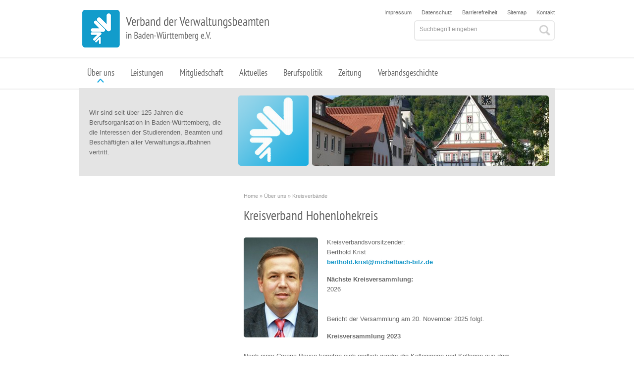

--- FILE ---
content_type: text/html;charset=UTF-8
request_url: https://www.vdv-bw.de/,Lde/5991437.html
body_size: 6374
content:
<!DOCTYPE HTML>
<html lang="de" dir="ltr">
    <head>
<meta charset="UTF-8">
<meta name="generator" content="dvv-Mastertemplates 24.2.0.1-RELEASE">
<meta name="og:title" content="Hohenlohekreis">
<meta name="og:type" content="website">
<meta name="og:locale" content="de">
<meta name="og:url" content="http://www.vdv-bw.de/home/ueber+uns/Hohenlohekreis.html">
<meta name="robots" content="index, follow">
<title>Verband der Verwaltungsbeamten - Hohenlohekreis</title>
<link rel='shortcut icon' href='/site/Heidenheim-VdV/resourceCached/24.2.0/img/favicon.ico'>
<link href="/site/Heidenheim-VdV/resourceCached/24.2.0/css/jquery.mmenu.all.css" rel="stylesheet" type="text/css">
<link href="/site/Heidenheim-VdV/resourceCached/24.2.0/css/mmenu/jquery.mmenu.offcanvas.css" rel="stylesheet" type="text/css">
<link href="/site/Heidenheim-VdV/resourceCached/24.2.0/css/mmenu/jquery.mmenu.positioning.css" rel="stylesheet" type="text/css">
<link href="/site/Heidenheim-VdV/resourceCached/24.2.0/css/mmenu/jquery.mmenu.navbars.css" rel="stylesheet" type="text/css">
<link href="/site/Heidenheim-VdV/resourceCached/24.2.0/css/mmenu/jquery.mmenu.shadows.css" rel="stylesheet" type="text/css">
<link href="/site/Heidenheim-VdV/resourceCached/24.2.0/css/my_layout.css" rel="stylesheet" type="text/css">
<!--[if lte IE 7]>
<link href="/site/Heidenheim-VdV/resourceCached/24.2.0/css/patches/patch_layout_ie.css" rel="stylesheet" type="text/css">
<![endif]-->
<!--[if IE 8]>
<link href="/site/Heidenheim-VdV/resourceCached/24.2.0/css/patches/patch_layout_ie8.css" rel="stylesheet" type="text/css">
<![endif]-->
<!--<link href='https://fonts.googleapis.com/css?family=PT+Sans+Narrow' rel='stylesheet' type='text/css'>-->
<!--<link href="https://fonts.googleapis.com/css?family=PT+Sans" rel="stylesheet">-->
<!-- MMenu -->
<script src="/common/js/jQuery/3.6.4/jquery.min.js"></script>
<script src="/common/js/jQuery/external/hoverIntent/jquery.hoverIntent.min.js"></script>
<script src="/common/js/jQuery/external/superfish/js/superfish.min.js"></script>
<script src="/site/Heidenheim-VdV/resourceCached/24.2.0/mergedScript_de.js"></script>
<script src="/site/Heidenheim-VdV/resourceCached/24.2.0/js/functions.js"></script>
<script src="/site/Heidenheim-VdV/resourceCached/24.2.0/js/jquery.mmenu.all.js"></script>
<script src="/site/Heidenheim-VdV/resourceCached/24.2.0/js/mmenu/jquery.mmenu.offcanvas.js"></script>
<script>
jQuery.noConflict();
function replMail(href)
{
  if (typeof href == "undefined") {return "";}
  return href;
}
jQuery(document).ready(function(){
  jQuery("a.mailLink,a.email").each(function(){
    var a = jQuery(this);
    a.attr({href:replMail(a.attr('href'))});
    a.html(replMail(a.html()));
  });
});
</script>
</head>
<body id="node5991437" class="knot_5921380 body_node">
<div class="page_margins">
    <div class="page">
			<!-- toplinks.vm start -->
  <a id="hamburger" class="Fixed" href="#menu"><span></span></a>
<div class="toplinks">
	<div id="homelink">
		<a id="home-link" href="/home.html" title="Zur Startseite"><img src="/site/Heidenheim-VdV/resourceCached/24.2.0/img/logo/logo-vdv.png" alt="Zur Startseite"></a>
	</div>
	<div class="oben">
		<div class="links">
			<ul class="position1">
				<li><a title="Impressum" href="/site/Heidenheim-VdV/node/6004566/index.html">Impressum</a></li>
				<li><a href="/site/Heidenheim-VdV/node/15097525/index.html">Datenschutz</a></li>
				<li><a href="/site/Heidenheim-VdV/node/19467799/index.html">Barrierefreiheit</a></li>
				<li><a title="Sitemap" href="/site/Heidenheim-VdV/sitemap/5991437/Lde/index.html">Sitemap</a></li>
				<li><a title="Kontakt" href="/site/Heidenheim-VdV/node/6004555/index.html">Kontakt</a></li>
			</ul>
		</div>
		<div class="quicksearch-box">
			<div id="quicksearch">
  <form name="search" class="quicksearch noprint" action="/site/Heidenheim-VdV/search/5991437/quickSearchResult.html" style="display: inline;" method="get" role="search">
    <label for="qs_query">Suche</label>
  <span class="nowrap">
  <input  type="search" name="query" id="qs_query" class="quicksearchtext" value="Suchbegriff eingeben" onFocus="if(this.value == this.defaultValue){this.value = '';}">
  <input type="image" class="quicksearchimg" src="/site/Heidenheim-VdV/resourceCached/24.2.0/img/icon/lupe.png" alt="Suche starten">
    </span>
    <input type="hidden" name="searchType" value="simpleSearch">
    <input type="hidden" name="termCombination" value="AND">
    <input type="hidden" name="_finish" value="Suchen">
    <input type="hidden" name="_page" value="0">
    <input type="hidden" name="page" value="1">
    <input type="hidden" name="duplicateField" value="pageRef">
  </form>
</div>
		</div>
	</div>
	<div class="unten">
		<div id="hlist" class="clearfix">
			<div class="flyerNav">
				<ul class="sf-menu sf-navbar nav_5920265 ebene1">
 <li class="nav_5921380 ebene1 hasChild currentParent child_1"><a href="/home/ueber+uns.html">Über uns</a></li>
 <li class="nav_5921390 ebene1 hasChild child_2"><a href="/5921390.html">Leistungen</a></li>
 <li class="nav_5921400 ebene1 hasChild child_3"><a href="/5921400.html">Mitgliedschaft</a></li>
 <li class="nav_5921410 ebene1 hasChild child_4"><a href="/home/aktuelles/aktuelle+meldungen.html">Aktuelles</a></li>
 <li class="nav_5921480 ebene1 hasChild child_5"><a href="/home/Berufspolitik.html">Berufspolitik</a></li>
 <li class="nav_5921490 ebene1 hasChild child_6"><a href="/home/Zeitung.html">Zeitung</a></li>
 <li class="nav_15097288 ebene1 hasChild child_7"><a href="/home/verbandsgeschichte.html">Verbandsgeschichte</a></li>
</ul>
			</div>
						</div>
	</div>
	<div class="responsive-menu">

		<nav id="nav">
		  <div id="my-menu">
			  <div class="flyerNav">
			    <ul class="r-menu nav_5920265 ebene1">
 <li class="nav_5921380 ebene1 hasChild currentParent child_1"><a href="/home/ueber+uns.html">Über uns</a>
  <ul class="r-menu nav_5921380 ebene2">
   <li class="nav_5945987 ebene2 child_1"><a href="/home/ueber+uns/der+verband.html">Der Verband</a></li>
   <li class="nav_6044732 ebene2 child_2"><a href="/home/ueber+uns/Der+Vorstand.html">Der Vorstand</a></li>
   <li class="nav_5991000 ebene2 currentParent child_3"><a href="/home/ueber+uns/kreisverbaende.html">Kreisverbände</a></li>
   <li class="nav_5996253 ebene2 child_4"><a href="/home/ueber+uns/Arbeitskreise.html">Arbeitskreise</a></li>
   <li class="nav_6010813 ebene2 child_5"><a href="/6010813.html">Satzung</a></li>
  </ul></li>
 <li class="nav_5921390 ebene1 hasChild child_2"><a href="/5921390.html">Leistungen</a>
  <ul class="r-menu nav_5921390 ebene2">
   <li class="nav_22477954 ebene2 child_6"><a href="/beratung.html">Beratung</a></li>
   <li class="nav_5992400 ebene2 child_2"><a href="/rechtsschutz.html">Rechtsschutz</a></li>
  </ul></li>
 <li class="nav_5921400 ebene1 hasChild child_3"><a href="/5921400.html">Mitgliedschaft</a>
  <ul class="r-menu nav_5921400 ebene2">
   <li class="nav_6025891 ebene2 child_3"><a href="/aenderungsmeldung.html">Änderungsmeldung</a></li>
   <li class="nav_20871314 ebene2 child_2"><a href="/satzung.html">Satzung</a></li>
   <li class="nav_5991346 ebene2 child_3"><a href="/Mitgliedsbeitraege.html">Mitgliedsbeiträge</a></li>
   <li class="nav_6004576 ebene2 child_4"><a href="/antrag.html">Antrag</a></li>
  </ul></li>
 <li class="nav_5921410 ebene1 hasChild child_4"><a href="/home/aktuelles/aktuelle+meldungen.html">Aktuelles</a>
  <ul class="r-menu nav_5921410 ebene2">
   <li class="nav_6029181 ebene2 child_5"><a href="/home/aktuelles/aktuelle+meldungen.html">Aktuelle Meldungen</a></li>
   <li class="nav_5924814 ebene2 child_2"><a href="/home/aktuelles/Aus+dem+Vorstand.html">Aus dem Vorstand</a></li>
   <li class="nav_5924826 ebene2 child_3"><a href="/home/aktuelles/Termine.html">Termine</a></li>
   <li class="nav_5924838 ebene2 child_4"><a href="/home/aktuelles/Seminare.html">Seminare</a></li>
   <li class="nav_5924874 ebene2 child_5"><a href="/home/aktuelles/links.html">Links</a></li>
  </ul></li>
 <li class="nav_5921480 ebene1 hasChild child_5"><a href="/home/Berufspolitik.html">Berufspolitik</a>
  <ul class="r-menu nav_5921480 ebene2">
   <li class="nav_6010764 ebene2 child_6"><a href="/home/Berufspolitik/Besoldung.html">Besoldung</a></li>
   <li class="nav_6010778 ebene2 child_2"><a href="/home/Berufspolitik/Recht.html">Recht</a></li>
   <li class="nav_6010824 ebene2 child_3"><a href="/home/Berufspolitik/Vertreterversammlung.html">Vertreterversammlung</a></li>
   <li class="nav_6010838 ebene2 child_4"><a href="/home/Berufspolitik/Jugend.html">Jugend</a></li>
   <li class="nav_20911852 ebene2 child_5"><a href="/home/Berufspolitik/flyer.html">Flyer</a></li>
   <li class="nav_16768628 ebene2 child_6"><a href="/home/Berufspolitik/dbb-informationen.html">dbb-Informationen</a></li>
   <li class="nav_23557415 ebene2 child_7"><a href="/home/Berufspolitik/zentrale+forderungen.html">Zentrale Forderungen</a></li>
  </ul></li>
 <li class="nav_5921490 ebene1 hasChild child_6"><a href="/home/Zeitung.html">Zeitung</a>
  <ul class="r-menu nav_5921490 ebene2">
   <li class="nav_5939811 ebene2 child_8"><a href="/home/Zeitung/redaktionstermine.html">Redaktionstermine</a></li>
   <li class="nav_5939823 ebene2 child_2"><a href="/home/Zeitung/redaktionsteam.html">Redaktionsteam</a></li>
   <li class="nav_5939835 ebene2 child_3"><a href="/home/Zeitung/archiv.html">Archiv</a></li>
  </ul></li>
 <li class="nav_15097288 ebene1 hasChild child_7"><a href="/home/verbandsgeschichte.html">Verbandsgeschichte</a>
  <ul class="r-menu nav_15097288 ebene2">
   <li class="nav_18007343 ebene2 child_4"><a href="/home/verbandsgeschichte/chronik.html">Chronik</a></li>
   <li class="nav_18007366 ebene2 child_2"><a href="/home/verbandsgeschichte/jubilaeum.html">Jubiläum</a></li>
   <li class="nav_18007397 ebene2 child_3"><a href="/home/verbandsgeschichte/jubilaeumsfilm.html">Jubiläumsfilm</a></li>
  </ul></li>
</ul>
			  </div>
		  </div>
	  </nav>
	</div>
</div>
        <!-- top.vm start -->
<div id="skiplinks">
    <a class="skip" title="skip link" href="#navigation">Skip to the navigation</a><span class="hideme">.</span>
    <a class="skip" title="skip link" href="#content">Skip to the content</a><span class="hideme">.</span>
</div>
<div class="noprint" id="header">

	        <div class="topslot">
        <a id="anker6008570"></a><div class="composedcontent-vdv---containermodul block_6008570 metro" id="cc_6008570"><a id="anker6008571"></a>
  <div class="composedcontent-heidenheim-musikschule---spalte block_6008571 c33l" id="cc_6008571"><a id="anker6008572"></a>
    <div class="composedcontent-heidenheim-musikschule---box block_6008572" id="cc_6008572">
      <p class="basecontent-line-break-text" id="anker6008573">Wir sind seit über 125 Jahren die Berufsorganisation in Baden-Württemberg, die die Interessen der Studierenden, Beamten und Beschäftigten aller Verwaltungslaufbahnen vertritt.</p>
    </div>
  </div>
<a id="anker6008574"></a>
  <div class="composedcontent-heidenheim-musikschule---spalte block_6008574 c20l" id="cc_6008574"><a id="anker6008575"></a>
    <div class="composedcontent-heidenheim-musikschule---box block_6008575" id="cc_6008575"><figure class="basecontent-image image" id="anker6008576"><div class='image-inner' id='img_6008576'><img alt="" src="/site/Heidenheim-VdV/get/params_E73083839/6008576/logo_vdv.png"></div></figure>
</div>
  </div>
<a id="anker6008577"></a>
  <div class="composedcontent-heidenheim-musikschule---spalte block_6008577 c50l" id="cc_6008577"><a id="anker6008578"></a>
    <div class="composedcontent-heidenheim-musikschule---box block_6008578" id="cc_6008578"><figure class="basecontent-image image" id="anker6008579"><div class='image-inner' id='img_6008579'><img alt="Hohenlohekreis" src="/site/Heidenheim-VdV/get/params_E1118454457/6008579/Hohenlohekreis.jpg" title="Hohenlohekreis"></div></figure>
</div>
  </div>
</div>
    </div>
		</div>
<!-- top.vm end -->
			        <div id="main">
            <div id="col1">
                <div id="col1_content" class="clearfix">
                    <!-- nav.vm start -->
<div class="nav-outer">
<!--
 <h2 class="rubrikpage">Kreisverbände</h2>
<div class="vlist noprint">

	</div> -->
</div>
<!-- nav.vm end -->
                </div>
            </div>
											<div id="col3_wide">
					<div id="col3_content" class="clearfix">
						<!-- content.vm start -->
<div class="wayhome noprint">
  <span class="wayhome">
<span class="nav_5920265"><a href="/home.html" lang="en">Home</a></span>
 &raquo; <span class="nav_5921380"><a href="/home/ueber+uns.html">&Uuml;ber uns</a></span>
 &raquo; <span class="nav_5991000"><a href="/home/ueber+uns/kreisverbaende.html">Kreisverb&auml;nde</a></span>
</span>
</div>
<!-- content-inner.vm start -->
<a id="pageTop"></a>
<div id="content">
<a id="anker5991442"></a><article class="composedcontent-vdv---standardseite block_5991442" id="cc_5991442">
  <h1 class="basecontent-headline" id="anker5991443">Kreisverband Hohenlohekreis</h1>
<figure class="basecontent-image image" id="anker6008569"><div class='image-inner' id='img_6008569'><img alt="Berthold Krist" src="/site/Heidenheim-VdV/get/params_E24180867/6008569/Krist,%20Berhold.jpg" title="Berthold Krist"></div></figure>
</article>
<a id="anker5996717"></a><article class="composedcontent-vdv---standardseite block_5996717" id="cc_5996717">
  <p class="basecontent-line-break-text" id="anker5996721">Kreisverbandsvorsitzender:<br>Berthold Krist<br><a class="mailLink" href='mailto:berthold.krist@michelbach-bilz.de' rel="nofollow" title="berthold.krist@michelbach-bilz.de ">berthold.krist@michelbach-bilz.de</a></p>



  <p class="basecontent-line-break-text" id="anker5996725"><strong>Nächste Kreisversammlung:</strong><br>2026<br><br><br>Bericht der Versammlung am 20. November 2025 folgt.</p>



  <p class="basecontent-line-break-text" id="anker21993593"><strong>Kreisversammlung 2023</strong><br><br>Nach einer Corona-Pause konnten sich endlich wieder die Kolleginnen und Kollegen aus dem Hohenlohekreis am 9. November 2023 zu ihrem jährlichen Treffen zusammenfinden. Kreisvorsitzender Berthold Krist konnte zahlreiche Mitglieder dazu begrüßen, die den Weg in den Bretzfelder Teilort Siebeneich gefunden hatten. Er verwies darauf, dass es mehr denn je wichtig sei, den Verband als starke Interessenvertretung zu haben. Ansonsten würden die Belange unseres Berufstandes politisch ins Hintertreffen geraten.<br> <br>Erstmals als Verbandsgeschäftsführer war Tilman Schmidt bei der Versammlung im Hohenlohekreis dabei. Der frühere Bürgermeister von Obersulm und Langenbrettach hat Hohenloher Wurzeln und ist den meisten im Kreisverband bestens bekannt. In seinem Vortrag gab er einen interessanten Überblick über die aktuelle Verbandsarbeit. Politisch sei man sowohl gegenüber den Landtagsfraktionen als auch der Landesregierung präsent. Dabei könne mit dem starken Verband im Rücken auch viel erreicht werden. Themen in der Diskussion waren auch die anstehende Besoldungsanpassung und Fragen der Beihilfe. Unisono wurde die gute und effektive Arbeit der Geschäftsstelle in Stuttgart von allen gelobt.<br> <br>Die Wertschätzung für den Verband drückt sich auch dadurch aus, wie lange die Mitglieder diesem die Treue halten. Auch dieses Mal konnten wieder Ehrungen für langjährige Verbandszugehörigkeiten vorgenommen werden. Neben der Urkunde und einer Anstecknadel als Auszeichnung gab es für die anwesenden Geehrten noch ein Präsent.<br> <br>Alle Jubilare der Jahre 2020 – 2023 sind:<br> <br><strong>25 Jahre:</strong><br>Torsten Kunkel, Annerose Motzekat und Silke Spirk<br><strong>50 Jahre:</strong><br>Richard Glaser, Rudi Schmidt, Siegfried Simpfendörfer, Dieter Walter und Jürgen Wecker<br><strong>60 Jahre:</strong><br>Helmut Burgemeister, Siegfried Egenter und Gerlinde Wieland.<br> <br>Bei den Wahlen wurden Berthold Krist als Kreisvorsitzender und Anita Glöckner als Stellvertreterin bestätigt.<br> <br>Zu Gast waren die Besucher der Kreisversammlung auf dem Weingut der Familie Weibler in Siebeneich. Rolf Weibler ließ Revue passieren, wie man dort die eigene Agrarwende geschafft hat. Aus dem ursprünglichen Weinbaubetrieb ist inzwischen ein breit aufgestelltes landwirtschaftliches Unternehmen geworden. Neben dem eigenen Verkauf des Weines stehen die Tierhaltung und inzwischen auch die Energiegewinnung im Vordergrund. Zudem werden das Jahr über Veranstaltungen angeboten, die einen jahreszeitlichen Bezug zur Landwirtschaft haben.<br> </p>
</article>
<div class="clear"><br></div>
</div>
<!-- content-inner.vm end -->
<div id="contentFooter" class="noprint">
	<ul>
		<li><a href="#pageTop" class="goPageTop noprint"><img src="/site/Heidenheim-VdV/resourceCached/24.2.0/img/icon/arrow.png" alt="Zur Startseite"></a></li>
		<li></li>
		<!--<li></li>-->
	</ul>
</div>
<!-- content.vm end -->					</div>
					<div id="ie_clearing">  &#160; </div>
				</div>
			        </div>
        <div id="footer">
            <!-- bottom.vm start -->
<div id="bottom">
<div class="bottom-inner">
	<a id="anker13859371"></a><div class="composedcontent-vdv---containermodul block_13859371 metro" id="cc_13859371"><a id="anker592026559213805921383138593715957076"></a>
  <div class="composedcontent-heidenheim-musikschule---spalte block_5957076 c66l" id="cc_5957076"><a id="anker5920265592138059213831385937159570765957077"></a>
    <div class="composedcontent-heidenheim-musikschule---box block_5957077" id="cc_5957077">
<div class="composedcontent-rubriktopnews pm-topnews">
            <h1>Neuigkeiten beim VdV</h1>

                                         <!-- legacy -->
<div class="pm-meldung  pm-meldung-bild  pm-6029181">
            <div class="pm-bild">
                        <a href="/home/aktuelles/demo+tarifrunde+25_26.html" class="pm-detaillink-image" title="Zur Detailansicht der Meldung">
                                        <img alt="Demo Tarifrunde-1" src="/site/Heidenheim-VdV/data/5991437/resize/Demo%20Tarifrunde-1.jpg?w=170&amp;h=170&amp;f=/site/Heidenheim-VdV/get/params_E-1710664257/24779437/Demo%20Tarifrunde-1.jpg&amp;m=C">
                                    </a>
                    </div>
        <div class="pm-head">
        <span class="pm-pubDate">
            <span class="pm-pubDate-label">
                Meldung vom
            </span>
            <span class="pm-pubDate-date">
                21.01.2026
            </span>
        </span>
        <h2><a href="/home/aktuelles/demo+tarifrunde+25_26.html">Tarifrunde TdL bisher ohne Ergebnis - der Druck wird erhöht:Aufruf zu Warnstreik, Demo und Kundgebung in Stuttgart am 05.02.2026</a></h2>
    </div>
    <div class="pm-content">
        <div class="pm-anreisser">
                            Liebe Kolleginnen und Kollegen, liebe Mitglieder,        es ist - leider - wieder einmal soweit: Die Zeichen stehen auf Demo...
                                        <a href="/home/aktuelles/demo+tarifrunde+25_26.html" class="pm-detaillink" title="Zur Detailansicht der Meldung">
                    [ Weiterlesen ]
                </a>
                    </div>
            </div>
</div>
                                                 <!-- legacy -->
<div class="pm-meldung  pm-6029181">
        <div class="pm-head">
        <span class="pm-pubDate">
            <span class="pm-pubDate-label">
                Meldung vom
            </span>
            <span class="pm-pubDate-date">
                18.12.2025
            </span>
        </span>
        <h2><a href="/home/aktuelles/einfuehrungspraktika.html">VdV unterstützt die Hochschulen bei der Suche nach Praktikumsstellen</a></h2>
    </div>
    <div class="pm-content">
        <div class="pm-anreisser">
                            Aufruf    : Einführungspraktika BPM und DVM - auch in Zeiten enger Kassen wichtiger denn je!...
                                        <a href="/home/aktuelles/einfuehrungspraktika.html" class="pm-detaillink" title="Zur Detailansicht der Meldung">
                    [ Weiterlesen ]
                </a>
                    </div>
            </div>
</div>
                        </div>
      <p class="basecontent-line-break-text" id="anker59202655921380592138313859371595707659570775963066"><a class="internerLink" href="/,Lde/home/aktuelles/aktuelle+meldungen.html" title="Weitere aktuellen Meldungen des VDV">[ Weitere aktuelle Meldungen des VDV ]</a></p>
    </div>
  </div>
<a id="anker592026559213805921383138593715957081"></a>
  <div class="composedcontent-heidenheim-musikschule---spalte block_5957081 c20l" id="cc_5957081"><a id="anker5920265592138059213831385937159570815957082"></a>
    <div class="composedcontent-heidenheim-musikschule---box block_5957082 calendar" id="cc_5957082"><figure class="basecontent-image image" id="anker59202655921380592138313859371595708159570825957083"><div class='image-inner' id='img_5957083'><img alt="" src="/site/Heidenheim-VdV/get/params_E-234364352/5920265/5921380/5921383/13859371/5957081/5957082/5957083/calendar.png"></div></figure>

      <p class="basecontent-line-break-text" id="anker59202655921380592138313859371595708159570825957084"><a class="internerLink" href="/,Lde/home/aktuelles/Termine.html">Zu den Terminen des VDV</a></p>
    </div>
<a id="anker5920265592138059213831385937159570815957085"></a>
    <div class="composedcontent-heidenheim-musikschule---box block_5957085 bawu" id="cc_5957085"><figure class="basecontent-image image resized resizedW125 resizedH125" id="anker59202655921380592138313859371595708159570855957086"><div class='image-inner' id='img_5957086'><a class="internerLink" href="/,Lde/home/ueber+uns/kreisverbaende.html"><img alt="" src="/site/Heidenheim-VdV/data/5921380/resize/bawue.gif?f=%2Fsite%2FHeidenheim-VdV%2Fget%2Fparams_E200507467%2F5920265%2F5921380%2F5921383%2F13859371%2F5957081%2F5957085%2F5957086%2Fbawue.gif&amp;w=125&amp;h=125"></a></div></figure>
</div>
  </div>
<a id="anker592026559213805921383138593715957087"></a>
  <div class="composedcontent-heidenheim-musikschule---spalte block_5957087 c20l" id="cc_5957087"><a id="anker5920265592138059213831385937159570875957088"></a>
    <div class="composedcontent-heidenheim-musikschule---box block_5957088 geschaeftsstelle" id="cc_5957088"><figure class="basecontent-image image" id="anker59202655921380592138313859371595708759570885957089"><div class='image-inner' id='img_5957089'><a class="internerLink" href="/,Lde/home/ueber+uns/geschaeftsstelle.html" title="Gesch&auml;ftsstelle"><img alt="" src="/site/Heidenheim-VdV/get/params_E1729204661/5920265/5921380/5921383/13859371/5957087/5957088/5957089/contact.png"></a></div></figure>

      <p class="basecontent-line-break-text zurgeschaeftsstelle" id="anker59202655921380592138313859371595708759570885957090"><a class="internerLink" href="/,Lde/home/ueber+uns/geschaeftsstelle.html" title="Zur Geschäftsstelle ">Zur Geschäfts- stelle</a></p>
    </div>
<a id="anker5920265592138059213831385937159570875957091"></a>
    <div class="composedcontent-heidenheim-musikschule---box block_5957091 mitglieder" id="cc_5957091"><figure class="basecontent-image image" id="anker59202655921380592138313859371595708759570915957092"><div class='image-inner' id='img_5957092'><a class="internerLink" href="/,Lde/antrag.html" title="Mitglied werden"><img alt="" src="/site/Heidenheim-VdV/get/params_E-2002191872/5920265/5921380/5921383/13859371/5957087/5957091/5957092/member.png"></a></div></figure>

      <p class="basecontent-line-break-text" id="anker59202655921380592138313859371595708759570915957093"><a class="internerLink" href="/,Lde/antrag.html" title="Mitglied werden">Jetzt Mitglied werden!</a></p>
    </div>
  </div>
</div>
</div>
</div>
<div class="footer-submenu">
		<!--<span>
				<a href="">Kontakt</a> |
				<a href="/site/Heidenheim-VdV/node/15097525/index.html">Datenschutz</a> |
				<a href="">Impressum</a> |
				<a href="">Stadtplan</a> |
		</span>-->
</div>
<div class="kiru"><p>Verband der Verwaltungsbeamten in Baden-Württemberg e.V. | Panoramastraße 27 | 70174 Stuttgart  |  <span class="poweredby-label"><a class="poweredby-login" href="/auth/index.html?secure=true&amp;url=%2F,Lde%2F5991437.html" title="Login" aria-label="Login" aria-hidden="true">p</a>owered by <a class="poweredby-name" href="https://www.komm.one/cms" target="_blank" title="Internetseite von Komm.ONE">Komm.ONE</a></span></p></div>
<div class="clear"></div>
<!-- bottom.vm end -->
        </div>
	</div>
</div>
</body>
</html>
<!--
  copyright Komm.ONE
  node       5920265/5921380/5991000/5991437 Hohenlohekreis
  locale     de Deutsch
  server     aipcms7_i1rrzscms23p-n1
  duration   121 ms
-->


--- FILE ---
content_type: text/css;charset=UTF-8
request_url: https://www.vdv-bw.de/site/Heidenheim-VdV/resourceCached/24.2.0/css/my_layout.css
body_size: 16661
content:
/**
 * "Yet Another Multicolumn Layout" - (X)HTML/CSS Framework
 *
 * (en) central stylesheet - layout example "3col_standard"
 * (de) Zentrales Stylesheet - Beispiellayout "3col_standard"
 *
 * @copyright       Copyright 2005-2010, Dirk Jesse
 * @license         CC-A 2.0 (http://creativecommons.org/licenses/by/2.0/),
 *                  YAML-C (http://www.yaml.de/en/license/license-conditions.html)
 * @link            http://www.yaml.de
 * @package         yaml
 * @version         3.2.1
 * @revision        $Revision:426 $
 * @lastmodified    $Date: 2012-07-26 15:08:35 +0200 (Do, 26 Jul 2012) $
*/

/* import core styles | Basis-Stylesheets einbinden */
@import url(../yaml/core/base.css);
/* import screen layout | Screen-Layout einbinden */
/* @import url(screen/nav_shinybuttons.css); */
@import url(screen/basemod.css);

@import url(screen/superfish.css);
@import url(screen/superfish-navbar.css);


/* import print layout | Druck-Layout einbinden */
@import url(../yaml/print/print_003_draft.css);




/* pt-sans-regular - latin */
@font-face {
    font-family: 'PT Sans';
    font-style: normal;
    font-weight: 400;
    src: url('../fonts/pt-sans-v16-latin-regular.eot'); /* IE9 Compat Modes */
    src: local(''),
         url('../fonts/pt-sans-v16-latin-regular.eot?#iefix') format('embedded-opentype'), /* IE6-IE8 */
         url('../fonts/pt-sans-v16-latin-regular.woff2') format('woff2'), /* Super Modern Browsers */
         url('../fonts/pt-sans-v16-latin-regular.woff') format('woff'), /* Modern Browsers */
         url('../fonts/pt-sans-v16-latin-regular.ttf') format('truetype'), /* Safari, Android, iOS */
         url('../fonts/pt-sans-v16-latin-regular.svg#PTSans') format('svg'); /* Legacy iOS */
  }
  
  /* pt-sans-italic - latin */
  @font-face {
    font-family: 'PT Sans';
    font-style: italic;
    font-weight: 400;
    src: url('../fonts/pt-sans-v16-latin-italic.eot'); /* IE9 Compat Modes */
    src: local(''),
         url('../fonts/pt-sans-v16-latin-italic.eot?#iefix') format('embedded-opentype'), /* IE6-IE8 */
         url('../fonts/pt-sans-v16-latin-italic.woff2') format('woff2'), /* Super Modern Browsers */
         url('../fonts/pt-sans-v16-latin-italic.woff') format('woff'), /* Modern Browsers */
         url('../fonts/pt-sans-v16-latin-italic.ttf') format('truetype'), /* Safari, Android, iOS */
         url('../fonts/pt-sans-v16-latin-italic.svg#PTSans') format('svg'); /* Legacy iOS */
  }
  
  /* pt-sans-700 - latin */
  @font-face {
    font-family: 'PT Sans';
    font-style: normal;
    font-weight: 700;
    src: url('../fonts/pt-sans-v16-latin-700.eot'); /* IE9 Compat Modes */
    src: local(''),
         url('../fonts/pt-sans-v16-latin-700.eot?#iefix') format('embedded-opentype'), /* IE6-IE8 */
         url('../fonts/pt-sans-v16-latin-700.woff2') format('woff2'), /* Super Modern Browsers */
         url('../fonts/pt-sans-v16-latin-700.woff') format('woff'), /* Modern Browsers */
         url('../fonts/pt-sans-v16-latin-700.ttf') format('truetype'), /* Safari, Android, iOS */
         url('../fonts/pt-sans-v16-latin-700.svg#PTSans') format('svg'); /* Legacy iOS */
  }
  
  /* pt-sans-700italic - latin */
  @font-face {
    font-family: 'PT Sans';
    font-style: italic;
    font-weight: 700;
    src: url('../fonts/pt-sans-v16-latin-700italic.eot'); /* IE9 Compat Modes */
    src: local(''),
         url('../fonts/pt-sans-v16-latin-700italic.eot?#iefix') format('embedded-opentype'), /* IE6-IE8 */
         url('../fonts/pt-sans-v16-latin-700italic.woff2') format('woff2'), /* Super Modern Browsers */
         url('../fonts/pt-sans-v16-latin-700italic.woff') format('woff'), /* Modern Browsers */
         url('../fonts/pt-sans-v16-latin-700italic.ttf') format('truetype'), /* Safari, Android, iOS */
         url('../fonts/pt-sans-v16-latin-700italic.svg#PTSans') format('svg'); /* Legacy iOS */
  }
  
/* pt-sans-narrow-regular - latin */
@font-face {
    font-family: 'PT Sans Narrow';
    font-style: normal;
    font-weight: 400;
    src: url('../fonts/pt-sans-narrow-v16-latin-regular.eot'); /* IE9 Compat Modes */
    src: local(''),
         url('../fonts/pt-sans-narrow-v16-latin-regular.eot?#iefix') format('embedded-opentype'), /* IE6-IE8 */
         url('../fonts/pt-sans-narrow-v16-latin-regular.woff2') format('woff2'), /* Super Modern Browsers */
         url('../fonts/pt-sans-narrow-v16-latin-regular.woff') format('woff'), /* Modern Browsers */
         url('../fonts/pt-sans-narrow-v16-latin-regular.ttf') format('truetype'), /* Safari, Android, iOS */
         url('../fonts/pt-sans-narrow-v16-latin-regular.svg#PTSansNarrow') format('svg'); /* Legacy iOS */
  }
  
  /* pt-sans-narrow-700 - latin */
  @font-face {
    font-family: 'PT Sans Narrow';
    font-style: normal;
    font-weight: 700;
    src: url('../fonts/pt-sans-narrow-v16-latin-700.eot'); /* IE9 Compat Modes */
    src: local(''),
         url('../fonts/pt-sans-narrow-v16-latin-700.eot?#iefix') format('embedded-opentype'), /* IE6-IE8 */
         url('../fonts/pt-sans-narrow-v16-latin-700.woff2') format('woff2'), /* Super Modern Browsers */
         url('../fonts/pt-sans-narrow-v16-latin-700.woff') format('woff'), /* Modern Browsers */
         url('../fonts/pt-sans-narrow-v16-latin-700.ttf') format('truetype'), /* Safari, Android, iOS */
         url('../fonts/pt-sans-narrow-v16-latin-700.svg#PTSansNarrow') format('svg'); /* Legacy iOS */
  }
  

#bottomnav ul, #bottomnav ul li ul {
    padding-top: 7px;
	/* ansonsten Darstellungsfehler*/
	width: 100%;
	float:left;
}

#cboxOverlay {opacity: 0.75;}


.c20l, .c20r {
    width: 155px;
	margin-bottom:0.5em;
}

.c33l, .c33r {
    width: 310px;
	overflow: hidden;
}

.c16l {
    float: left;
}

.c16r {
	float: right;
}

.subc , .subcr, .subcl {
	padding: 0px;
	margin: 0px;
}

body.home {
	background-color: #fff;
	}

body.home .basecontent.image {
	margin: 0px;
	padding: 0px;
}

body.home #main {
	padding: 0px;
	max-width: 960px;
	height: auto;
	background: url("../img/home_back.jpg") no-repeat scroll -30px 240px rgba(0, 0, 0, 0);
}

/* Suchergebnisse */

body.body_search #main {
	background-color:#fff;
	padding-top: 30px;
	background:none !important;
}

body.body_search .wayhome {
	display:none;
}

body.body_search .nav-outer { display:none; }

body.body_sitemap #main {
	background:none !important;
	height: auto;
    max-width: 960px;
    padding: 0;
}

#search_form h2 {
	text-transform:none !important;
}

#search_form input {
	background-color: transparent;
    border: 1px solid #C8C8C8;
    padding: 10px;
    width: 96px;
}

#search_form option {
    padding-left: 7px;
}

#search_form .termComb select {
    border: 1px solid #C8C8C8;
    padding: 5px;
}

body.body #main { /*background-color: #fff;*/ }

body.home #content .clear {
    clear: both;
	height: 0px;
}

body.home .layerFull h3, body.home .layerFull a, body.home .layerSmallMetro h3, body.home .layerSmallMetro a {
color:#fff;
font-weight: bold;
}

.metro .boxborder div {
	float: left;
	/*width: 160px;*/
}

.smallMetro {
	position: relative;
	top: -15px;
}

/*-------------------------------------------------------*/

body.home .layerFull {
    background: rgba(0, 0, 0, 0.5);
    color: #FFFFFF;
    height: 155px;  /* 10px weniger aufgrund dem padding */
    overflow: hidden;
    padding: 5px;
    position: absolute;
    width: 320px; /* 10px weniger aufgrund dem padding */
	line-height: 1.3em;
	top: 412px;
	left:165px;
}
/*--------------------------------------------------------------------------------------*/
body.home .layerSmallMetro {
    background: rgba(0, 0, 0, 0.7);
    color: #FFFFFF;
    height: 155px;  /* 10px weniger aufgrund dem padding */
    overflow: hidden;
    padding: 10px;
    position: absolute;
    width: 320px; /* 10px weniger aufgrund dem padding */
	line-height: 1.3em;
}

/*----------------------------------------------------------------------*/


body {
    font-family: Arial, Helvetica, sans-serif;
    font-size: 100.01%;
    line-height: 130%;
    color: #666;
	background: url("../img/bg-img.png") repeat-x scroll 0 0 #FFF;
}

body#node2621456 {
	background: transparent;
}

body.home {
	/*background: url("../img/home_back.jpg") no-repeat scroll 337px 392px rgba(0, 0, 0, 0);*/
	background: url("../img/bg-img.png") repeat-x scroll 0 0 #FFF;
}

/*--- Service | ------------------------------------------------------------------------*/
/*
#fontSmall {
    display: block;
    font-size: 2em;
    font-weight: bold;
    height: 18px;
    padding: 0 18px;
    position: relative;
    top: -5px;
    width: 8px;
}

#fontLarge {
    display: block;
    font-size: 1.7em;
    font-weight: bold;
    height: 14px;
    padding: 5px 17px;
    width: 10px;
}
.hdhOpen {
    left: -165px;
    position: absolute;
    width: 205px;
}
.hdhContact {
	top: 41px;
    left: -165px;
    position: absolute;
    width: 205px;
}
.hdhShop {
	top: 82px;
    left: -165px;
    position: absolute;
    width: 205px;
}
.hdhAusschreibung {
	top: 123px;
    left: -165px;
    position: absolute;
    width: 205px;
}
.hdhNews {
	top: 164px;
    left: -165px;
    position: absolute;
    width: 205px;
}
.hdhCal {
	top: 205px;
    left: -165px;
    position: absolute;
    width: 205px;
}
.hdhService {
	top: 246px;
    left: -165px;
    position: absolute;
    width: 205px;
}
.hdhZoom {
	top: 287px;
    left: -165px;
    position: absolute;
    width: 205px;
}
*/
/*#hdhAusschreibungLink, #hdhShopLink, #hdhContactLink, #hdhOpenLink, #hdhNewsLink {
	border: 1px solid #454545;
}

#hdhServiceLink {
	border: 1px solid #ff0000;
}*/
/*
.hdhOpenInner,
.hdhContactInner,
.hdhShopInner,
.hdhAusschreibungInner,
.hdhServiceInner,
.hdhZoomInner,
.hdhNewsInner,
.hdhCalInner {
    background: none repeat scroll 0 0 #000000;
    color: #FFFFFF;
    font-size: 0.7em;
    height: 40px;
    line-height: 1em;
    overflow: hidden;
    position: absolute;
    right: 0px;
    width: 0px;
    z-index: 40;
}

.hdhContactInner {
	top: 41px;
}
.hdhShopInner {
	top: 82px;
}
.hdhAusschreibungInner {
	top: 123px;
}
.hdhNewsInner {
	top: 164px;
}
.hdhCalInner {
	top: 205px;
}
.hdhServiceInner {
	background: none repeat scroll 0 0 #E40203;
	top: 246px;
}
.hdhZoomInner {
	top: 287px;
}

.hdhOpen img, .hdhContact img, .hdhShop img, .hdhZoom img, .hdhNews img, .hdhCal img, .hdhAusschreibung img {
    float: right;
	border-top: 1px solid #454545 !important;
	border-left: 1px solid #454545 !important;
	border-right: 1px solid #454545 !important;
}

.hdhOpen img { border-top: 1px solid #454545 !important; }

.hdhService img {
	float:right;
	border-bottom: 1px solid #f00 !important;
	border-left: 1px solid #f00 !important;
	border-right: 1px solid #f00 !important;
}

.hdhOpen a, .hdhContact a, .hdhShop a, .hdhAusschreibung a, .hdhService a, .hdhZoom a, .hdhNews a, .hdhCal a { border: none; }

.hdhOpenInner p, .hdhContactInner p, .hdhShopInner p, .hdhAusschreibungInner p, .hdhServiceInner p, .hdhZoomInner p , .hdhNewsInner p, .hdhCalInner p{
    display: block;
    margin: 0;
    padding: 3px;
    width: 165px;
}*/
/*--- Service Ende| ------------------------------------------------------------------------*/
/*--- TopLinks Start| ------------------------------------------------------------------------*//*
.myhdh {
    height: 41px;
    position: relative;
    top: -6px;
    width: 96px;
	float: left;
	background-color: #333333;
}

.myhdh img { margin-top: 3px;}

.myhdh p {
	color: #E5E5E5;
    font-weight: bold;
    padding-bottom: 9px;
    padding-left: 10px;
    padding-right: 10px;
    padding-top: 9px;
}

p.myhdhnon {
	color: #808080;
}

.zoom {
    float: left;
    height: 42px;
    position: relative;
    top: -6px;
    width: 45px;
}
.sprache {
    float: left;
    height: 42px;
    position: relative;
    top: -6px;
    width: 43px;
}
.facebookIcon {
    float: left;
    height: 42px;
    position: relative;
    top: -6px;
    width: 43px;
}
.facebookIcon a, .rssIcon a {
	display: block;
    height: 42px;
    width: 42px;
}
.twitterIcon a { display: none; }

.facebookIcon a:hover {
	background: url(../img/icon/hilfsnavi/facebook.jpg) -7px -3px no-repeat;
}
.twitterIcon {
    float: left;
    height: 42px;
    position: relative;
    top: -6px;
    width: 43px;
	display: none;
}
.twitterIcon a:hover {
	background: url(../img/icon/hilfsnavi/twitter.jpg) -7px -3px no-repeat;
}
.rssIcon {
    float: left;
    height: 42px;
    position: relative;
    top: -6px;
    width: 42px;
}
.rssIcon a:hover {
	background: url(../img/icon/hilfsnavi/rss.jpg) -7px -3px no-repeat;
}
/*--- TopLinks End| ------------------------------------------------------------------------*/

#bottomTop {
  background: #E5E5E5;
  float     : left;
  height    : 40px;
  width     : 100%;
}
.bottomTopFooter {
	float: left;
	padding: 10px 18px;
}

.bottomTopFooter_home {
	padding: 10px 30px;
	float: left;
}

.bottomTopFooter a, .bottomTopFooter_home a {
	color: #828282;
	font-size: 0.83em;
}

/* Quicksearch Einstellungen */
.quicksearch form.quicksearch {
	clear:both;
}

.quicksearchimg {
	height: 2em;
	margin: 0.5em;
	float:right;
}

#quicksearch label {
	display:none;
}

/* IE 7 */
* + html #quicksearch label {
   float:left;
}

#qs_query {
	border: medium none;
	float: left;
	margin-top: 0;
	padding: 0.75em;
	/*width: 27em;*/
}

.quicksearch_home {
	padding: 5px 30px;
	margin-left: 10px;
}
.nowrap {
	clear: both;
	float: right;
	width: 25em;
	border: 2px solid #e8e8e8;
	border-radius:0.5em;
}

.nowrap input {
	color: #999;
	font-size: 1.1em;
	background:none;
}
/* Quicksearch Einstellungen Ende */

/*--- Carousel ------------------------------------------------------------------------*/
#carousel { width:100%; height:100%; margin:0 auto; overflow:hidden;}

#buttons-prev {
    border-right: 1px solid #fff;
    display: block;
	border-radius: 5px 5px 5px 5px;
    float: left;
    height: 100px;
    width: 40px;
}

#carousel a#prev {
    display: block;
    height: 100px;
}

#prev > img {
    left: 16px;
    position: relative;
    top: 44px;
}

#buttons-next {
    border-left: 1px solid #fff;
    display: block;
    float: right;
    height: 100px;
    width: 40px;
}

#carousel a#next {
    display: block;
    height: 100px;
    width: 100%;
	text-decoration: none;
}

#next > img {
    left: 15px;
    position: relative;
    top: 44px;
}

#carousel #slides {
    float: left;
    height: 70px;
    margin-bottom: 0;
    margin-left: 40px;
    margin-right: 15px;
    margin-top: 0;
    position: relative;
    top: 20px;
    width: 85%;
	overflow: hidden;
}
#carousel #slides ul { position:relative; left:0; top:0; list-style:none; margin:0; padding:0; width:930px; } /* width of the item, in this case I put 250x250x gif */
#carousel #slides li { width:160px; height:70px; float:left; line-height: 0.75em; }
#carousel #slides li img { float: left; padding:4px; }
#carousel #slides li span { font-size: 0.75em; padding:12px 4px 4px 0px; display: block; } /* Styling for prev and next buttons */
#carousel .clear {clear:both}
#carousel ul li a { color: #000000; text-decoration: none; }
#slides .externerLink { background: transparent; padding-left: 0px; }

/*--- Carousel ------------------------------------------------------------------------*/
#carouselI {
	background:#000;
	float:left;
	border-right:1px solid #454545;
	height:160px;
	overflow:hidden;
	position:relative;
	width:100%;
	margin:0;
}

#carouselI #slidesI {
	height:160px;
	overflow:hidden;
	position:relative;
	width:83%;
	float:left;
	margin:0;
}

#carouselI #slidesI ul {
	left:0;
	list-style:none;
	position:relative;
	top:0;
	width:800px;
	margin:0;
	padding:0;
}

#carouselI #slidesI li {
	float:left;
	height:160px;
	line-height:.75em;
	width:160px;
	margin:0;
}

#carouselI #slides li img {
	float:left;
}

#carouselI #slidesI li span {
	background:rgba(0,0,0,0.8);
	color:#FFF;
	display:block;
	font-size:.75em;
	position:relative;
	top:-29px;
	padding: 2px 7px;
}

#buttons-prevI {
	display:block;
	height:15px;
	width:15px;
}

#buttons-nextI {
	display:block;
	float:right;
	height:15px;
	width:15px;
}

#carouselI a#prevI {
    background: url("arrow-left.gif") no-repeat scroll 0 0 transparent;
    border-right: 1px solid #454545;
    display: block;
    height: 160px;
    position: relative;
    text-decoration: none;
    width: 80px;
}

#prevI > img {
    left: 35px;
    position: relative;
    top: 75px;
}

#carouselI a#nextI {
    background: url("arrow-right.gif") no-repeat scroll 0 0 transparent;
    display: block;
    height: 160px;
    position: relative;
    right: 64px;
    text-decoration: none;
    top: -15px;
    width: 80px;
}

#nextI > img {
    left: 35px;
    position: relative;
    top: 75px;
}

#carouselI .clear {
	clear:both;
}

#carouselI ul li a {
	color:#000;
	text-decoration:none;
}

.externerLink {
	padding-left:0;
}

#carouselI .buttonsI {
	float:left;
	height:160px;
	width:160px;
	background-color:#000;
}

/*--- Headings | Ueberschriften ------------------------------------------------------------------------*/

h1, h2, h3, h4, h5, h6 {
    font-family: Arial, Helvetica, sans-serif;
    font-weight: normal;
    color: #666;
    line-height: 150%;
}

h1 {
	font-family: 'PT Sans Narrow', sans-serif !important;
    font-size: 140%;
    padding: 0px 0 5px;
	text-transform: none;
}

h2 {
    font-size: 140%;
    padding: 5px 0 10px 0;
	font-family: 'PT Sans Narrow', sans-serif !important;
	/*text-transform: uppercase;*/
}

h3 {
    font-size: 120%;
    padding: 10px 0 0px;
}

h4 {
    font-size: 110%;
    padding: 10px 0 0px;
}

a {
    color: rgba(20, 150, 200, 1);
    text-decoration: none;
	font-weight:bold;
}

a:hover {
    text-decoration: underline;
}

p {
    margin: 0 0 15px;
	font-family: Arial, Helvetica, sans-serif;
}

ul {
	list-style-type:square;
}

li {
    line-height: 1.5em;
    margin-bottom: 0.2em;
    margin-left: 0.8em;
	list-style-image: url("../img/li-img.png");
}

/*436*/
ol {

}

.toplinks {
    font-size: 0.7em;
    /*background: #fff;*/
    margin: 0 auto;
    height: 82px;
	width: 100%;
	/*float:left;*/
	position:relative;
	z-index: 10001;
}

.home .toplinks {
    font-size: 0.7em;
    /*background: #fff;*/
    width: 100%;
    margin: 0 auto;
    height: auto;
	float:left;
	position:relative;
	z-index: 10001;
}

#home-link img {
	float: left;
	/*height: 6.5em;*/
	margin-left: 0.5em;
	margin-top: 1.8em;
  margin-bottom: 12px;
}

.toplinks #homelink {
    float: left;
    height: 8em;
    width: 50%;
}

.toplinks .oben {
    float: left;
    height: 8em;
    width: 50%;
}

.toplinks .unten {
    /*border-top: 1px solid #999999;*/
    float: left;
    width: 100%;
	font-family: 'PT Sans Narrow', sans-serif;
	font-size:160%;
}

/* saf3+, chrome1+ */
@media screen and (-webkit-min-device-pixel-ratio:0) {
 .toplinks .unten  { margin-top: 0em; position:relative  }
 .flyerNav {
	padding-left: 5px;
	/*float:right;*/
	/*margin-right: -10px; */
}
}

.toplinks .funktionen {
  float: right;
  height: 35px;
  padding-top: 6px;
  background-color:#fff;
}

.toplinks .links {
  padding: 1.5em 0 0.5em 0;
  background-color:#fff;
  float:right;
}

.toplinks a {
    color: #666;
	font-weight:normal !important;
}

.toplinks a:hover {
	background: url("../img/nav_hover.png") no-repeat scroll center 33px;
    color: #129ccb;
	text-decoration:none;
}
.toplinks li.currentParent {
	background: url("../img/nav_hover.png") no-repeat scroll center 33px;
	color: #129ccb;
	text-decoration: none;
}

.toplinks li.current {
	background: url("../img/nav_hover.png") no-repeat scroll center 33px;
	color: #129ccb;
	text-decoration: none;
}

.facebookIcon a, .twitterIcon a, .rssIcon a, .sprache a {
	color: transparent;
}
.facebookIcon a:hover, .rssIcon a:hover, .sprache a:hover {
	color: transparent;
}

.twitterIcon a:hover { display: none; }

/*.toplinks .unten ul {
    float: right;
    margin-top: 7px;
}*/

.toplinks .oben ul {
	float: left;
	list-style: none;
	margin: 0;
	*html margin-right:1em;
	padding:0;
}

:root.toplinks .oben ul {
float: left;
/*margin-right: 3.4em;*/
list-style: none;
text-transform:uppercase;
margin-right:1.5em;
margin-left:0;
padding:0;
}

.toplinks .oben ul li {
	float: left;
	font-size: 1em;
	margin-left:20px !important;
	list-style-image: none !important;
}

/*.toplinks .links {
	margin-left: 30em;
	float: right;
}*/

.lang {
    margin: 0;
    padding: 0;
    display: inline;
}

.lang li {
    list-style: none;
    display: inline;
    margin: 0;
    padding: 0;
}
.zoom a {
	color: #808080;
	text-decoration: none;
}

.zoom a:hover {
	color: #ffffff;
	text-decoration: none;
}


/*.lang a {
    background: url("../img/links/flags/de.jpg") repeat scroll -5px 0 transparent;
    color: transparent;
    display: block;
    height: 42px;
    width: 41px;
}

.lang a:hover {
	background: url("../img/links/flags/en_hover.jpg") repeat scroll -5px 0 transparent;
	}
*/
.home #header {
    background: none !important;
}

#header {
    font-size: 0.83em;
    margin: 0 0 0 auto;
    z-index: 1;
	/*overflow: hidden;*/
	max-width: 960px
}

/* Bottom Leiste Beginn */
.c66l, .c66r {
	border: 1px solid #999999;
	border-radius: 5px;
	height: 313px;
	/*margin: 0.65% 0.25%;*/
	/*width: 65.85%;*/
	width:66%;
  box-sizing: border-box;
}

.c66l > div {
	/*margin-left: 25px;*/
	padding:0em 2em;
}

.c20l > div,
.c20r > div {
	border: 1px solid #999999;
	border-radius: 5px;
	height: 142px;
	width: 142px;
	/*margin: 4% 2%;*/
	margin-bottom:4%;
	padding: 5px;
	margin-left:2%;
}

.c20l p,
.c20r p {
	text-align: right;
}

.c20l p,
.c20r p {
  font-size: 2.2em;
  line-height: 1.2em;
  font-family: 'PT Sans Narrow', sans-serif !important;
  /*margin-top:1em;*/
}

/* Bottom Leiste Ende */
#header .c20l {
	width: 16.6667%;
}

#header .c20l > div {
	border: 0;
	height: 142px;
	width: 142px;
	margin: 4% 2%;
	padding: 8px;
}

#header .c33l > div {
	margin: 1% 0;
	padding: 2% 0;
}

#header .c50l > div {
	margin: 1% 0;
	padding: 2% 0;
}

/* Startseiten Definition Kacheln */
#col3_home {
	margin: 25px 0px;
}
#col3_home .c33l,
#col3_home .c33r {
	width: 100%;
}
#col3_home .c20l,
#col3_home .c20r {
	/*margin-bottom: 5px;*/
}
#col3_home .c66l > div {
	margin: 0;
	padding: 0;
}
#col3_home .row1 {
	height: 320px;
	width: 100%;
}

#col3_home .row1 .c50l {
	width: 67%;
}
#col3_home .row1 .c50r {
	width: 33%;
	float: right;
	margin-left: 0;
}
#col3_home .row2 .c50l {
	width: 20%;
}
#col3_home .row2 .c50r {
	width: 79.8%;
	float: right;
	margin-left: 0;
}

#col3_home .row11 .c50l {
	width: 74.5%;
}
#col3_home .row11 .c50l p {
	margin: 45px 0 15px;
}
#col3_home .row11 .c20l > div,
#col3_home .row12 .c20l > div {
	margin: 0;
	padding: 0;
	border: 0;
}
#col3_home .row12 .c20l {
	width: 155px;
	margin-right: 0.35em;
}
#col3_home .row1 .c50l .c66l {
	width: 100%;
	height: 320px;
	margin: 0;
	padding: 0;
	border: 0;
}


/* Row2 Deklaration */
#col3_home .row2 {
	height: 160px;
	width: 83.65%;
	float: right;
}
#col3_home .row2 .c50r .c66l {
	width: 99.5%;
	height: 152px;
	background-color: #e5e5e5;
}

#col3_home .row2 .c50r .c66l  {
	/*background: #e5e5e5 url("../img/icon/college.png") no-repeat;*/
}

#col3_home .row2 .c50r .c66l > div {
	/*margin-left: 170px;*/
	width: 450px !important;
	margin-top:1.5em;
	margin-left:2em;
}
#col3_home .row2 .c50l .c20l > div {
	background-color: #fff;
	/*margin: 3% 2%;*/
}

#col3_home .row2 .c50r .c66l p {
	margin: 35px 0 15px;
}
#col3_home .row2 .c50r .c66l span {
	font-size: 2em;
	line-height: 1em;
	font-family: 'PT Sans Narrow', sans-serif;
}


.composedcontent-heidenheim-stadt-box.block_5957299 {
    padding-right: 5px;
}

/*#img_5957186 {
margin-left: 32px;
margin-top: -15px;
}*/

/* Startseiten Definition Kacheln Ende */

#buttonTop, #buttonBottom, #, #buttonbottomKategorien, #buttonbottomNav {
    /*background-color: #006766;*/
    /*color: #FFFFFF;*/
    float: right;
    font-size: 0.8em;
    margin: 0 0px -21px 0;
    position: relative;
    top: -21px;
    width: 100px;
    z-index: 1;
	cursor: pointer;
	left: -445px;
}

#buttonTop {
	top: -10px;
}

#header .subcolumns2 {
    padding-top: 20px;
}

#header .subcolumns2 .c50r {
    text-align: right;
    padding: 20px 0;
    color: #B0AFBA;
}

#header .subcolumns2 .c50r .quicksearchtext {
    border-style: solid;
    border-color: #CFCEDB;
    border-width: 1px;
    color: #B0AFBA;
    font-size: 0.9em;
    padding: 3px 8px 3px;
}

.topslot {
    clear: both;
    float: left;
    background: #e4e4e4;
    width: 100%;
	/*width: 960px;*/
}

.topslot .float_left {
    float: left;
    padding: 0;
    margin: 0px;
    border-right: 1px solid #fff;
}

.topslot .float_right {
    float: right;
    padding: 0;
    margin: 0px;
    border-left: 1px solid #fff;
}

.topslot .gross {
    color: #50433E;
    font-size: 150%;
    padding: 40px 20px 5px;
    float: left;
}

.topslot .weiss {
    position: absolute;
    z-index: 1;
    top: 222px;
    background: #fff;
    color: #50433E;
    font-size: 150%;
    padding: 5px 10px 3px 55px;
    box-shadow: 0 2px 5px #777;
}

.topslot .braun {
    position: absolute;
    z-index: 2;
    top: 254px;
    background: #50433E;
    font-size: 110%;
    padding: 0px 10px 0px 55px;
    box-shadow: 0 2px 5px #777;
}

.topslot p {
    color: #666;
    padding: 0px;
    float: left;
	margin: 30px 20px;
}

.topslot h2 {
	margin: 0px 20px;
}

.topslot img { border-radius:5px; }

.dropdown2 {
    float: left;
    background: #50433E;
    padding: 8px;
    display: none;
}

.dropdown2 select {
    background: #AFA391;
    border-radius: 5px;
    border-color: #AFA391;
    border-width: 0px;
    font-size: 0.9em;
    padding: 5px 8px 2px;
}

.dropdown2 option {
    padding: 0 5px;
}

.esLeiste {
    position: absolute;
    margin-left: -50px;
}

.esLeiste img {
    box-shadow: 0 5px 5px #777;
}

.esLeiste-Eintrag {
    height: 50px;
}

.esLeiste-Eintrag .ibox {
    color: #fff;
    display: none;
    position: absolute;
    margin: -47px 0 0 50px;
    padding: 30px 10px 10px 30px;
    z-index: 200;
    width: 513px;
    height: 268px;
    opacity: 0.95;
}

*+html .esLeiste-Eintrag .ibox {
    margin-top: 0;
    margin-left: -5px;
}

.esLeiste-Eintrag.esServices .ibox-esServices {
    background: url("../img/bg_ibox_blue.png") transparent no-repeat;
}

.esLeiste-Eintrag.esThemen .ibox {
    background: url("../img/bg_ibox_green.png") transparent no-repeat;
}

.esLeiste-Eintrag.esMenschen .ibox {
    background: url("../img/bg_ibox_red.png") transparent no-repeat;
}

.esLeiste-Eintrag:hover .ibox {
    display: block;
}

.esLeiste-Eintrag .ibox .heading {
    text-transform: uppercase;
}

.esLeiste-Eintrag .ibox .topBlock {
    margin-bottom: 35px;
}

.esLeiste-Eintrag ul {
    margin: 0;
}

.esLeiste-Eintrag ul a:before {
    content: " ? ";
}

.esLeiste-Eintrag ul li {
    list-style: none;
    display: block;
    padding: 1px 0 6px;
    margin: 5px 20px 5px 0;
    width: 210px;
    float: left;
    border-bottom: 1px #fff dashed;
}

.esLeiste-Eintrag ul li:nth-child(1), .esLeiste-Eintrag ul li:nth-child(2) {
    border-top: 1px #fff dashed;
    padding: 6px 0;
}

.esLeiste-Eintrag ul a {
    color: #fff;
}

.esLeiste-Eintrag ul a:hover {
    color: #fff;
}

.hlist {
    background: url("../img/bg-topnav-themen.gif") repeat scroll 0 0 #2E8989;
}

.knot_617046 .hlist {
    background: url("../img/bg-topnav-services.gif") repeat scroll 0 0 #852C2C;
}

.knot_617035 .hlist {
    background: url("../img/bg-topnav-menschen.gif") repeat scroll 0 0 #2E5B89;
}

.hlist {
    /*width: 960px;*/
	/*max-width: 960px;*/
	width: 100%;
    left: 50px;
    height: 50px;
}

.flyerNav {
    /*border-bottom: 1px solid #999999;*/
	margin-top:2em;
	margin-bottom:0.5em;
    float: right;
    width: 100%;
}

#nav {
    background: url("../img/bg-topnav.gif") repeat scroll 0 0 #2E8989;
    box-shadow: 0 5px 5px #888888;
    float: left;
    font-size: 1em;
    border-top: 8px solid #fff;
    overflow: visible;
}

#nav select {
    font-size: 1.1em
}

#nav .hlist ul {
    margin: 0;
    padding: 0;
}

#nav .hlist ul li {
    list-style: none;
    display: inline;
    float: left;
}

#nav .hlist a {
    color: #fff;
    display: block;
    padding: 16px 9px 5px;
}

.flyerNav-sub {}

.quickLinks {
    clear: both;
}

table.x-toolbar-ct td#ext-gen13 {
    display: none;
}

#main {
    clear: both;
    font-size: 0.83em;
    background: transparent;
    margin: 0 auto 0 0;
	float: left;
	width: 100%;
	padding-top: 30px;
}

.home #main {
	padding: 0px;
	max-width: 960px;
}

body.home div.clear {
	height: 0px;
}

.rubrikpage {
    background: url("../img/bg-nav.gif") no-repeat scroll 10px 3px #000;
    height: 15px;
    width: 174px;
}

h2.rubrikpage {
    color: #fff;
    padding: 13px;
	font-size: 0.9em;
}

div.vlist ul {
    margin: 0px;
    padding: 0;
    display: block;
}

div.vlist li {
    margin: 0px;
    list-style: none;
}

div.vlist li a {
    font-size: 0.9em;
    display: block;
    color: #000;
    padding: 10px;
    text-decoration: none;
    border-top: 1px solid #fff;
	background-color: #e9e9e9;
}

div.vlist li a:hover {
    color: #fff;
	background-color: #000;
}

div.vlist li a.active {
    color: #fff;
	background-color: #000;
}

div.vlist ul li ul {
    margin: 0px;
}

div.vlist li ul li {
    font-size: 1.0em;
}

div.vlist li ul li li {
    font-size: 0.84em;
}

div.vlist li ul li a {
    color: #000;
    padding-left: 22px;
	list-style-type: square;
    background-repeat: no-repeat;
}

div.vlist li ul li li a {
    padding-left: 32px;
    background-image: url(img/dot2.gif);
    background-repeat: no-repeat;
}

#col2_content {
    padding: 0 10px;
}

.home #col2_content {
    padding: 10px 30px 0 30px;
}

#service h1.pagetitle {
    margin: 0;
    padding: 0;
    font-size: 0.9em;
    line-height: 100%;
    text-transform: uppercase;
    color: #999;
}

#col2 h1 {
	text-transform:none;
}

#col2 h2 {
    font-size: 1.2em;
    color: #666;
    padding: 0;
    padding: 0px 0 8px 0px;
	text-transform:none;
	border-bottom: 1px dotted #ccc;
	margin-bottom: 10px;
}

#col2 h3 {
    font-size: 1.1em;
    display: block;
    color: #50433e;
    border-top: 1px dotted #DED8CD;
    margin-bottom: 12px;
}

#col2 h4 {
    font-size: 1.1em;
    display: block;
    color: #50433e;
    margin-top: 20px;
    border-top: 1px dotted #DED8CD;
    margin-bottom: 12px;
}

#col2 {

}

.home #col2 h2 {
    padding: 0;
}

#service .basecontent-image {
    margin: 0 0 15px;
    padding: 0;
}

#service .composedcontent-esslingen-standard, #service .composedcontent-esslingen-infoslot {
}

.home #service .c60l {
    width: 154px !important;
    margin: 0 0 0 0 !important;
    padding: 0 8px 0 0;
    border-right: 1px dotted #c0c0c0;
}

.home #service .c40r {
    width: 129px !important;
    margin: 0 0 0 0 !important;
}

#service .subc {
    padding: 0 0 0 0;
}

#service .subcl {
    padding: 0 0 0 0;
}

#service .subcr {
    padding: 0 0 0 0;
}

#col3 {
	width: auto;
	margin: 0 230px 0 200px ;
}

#col3_wide {
	margin: 0 0 0 332px;
    width: auto;
}

#col3_home #col3_content {
	padding: 0;
	max-width: 960px !important; height: auto;
}

#content {
    float: left;
    width: 100%;
    color: #666;
}

div.wayhome {
    color: #999999;
    font-size: 0.8em;
	margin-bottom:1em;
}

div.wayhome a {
    color: #999999;
	font-weight:normal !important;
}

div.wayhome a:hover {
	text-decoration: underline;
}

/*div.wayhome .homeicon {
    padding: 3px 3px 0 0;
    float: left;
}*/

.zuruecknav {
    color: #999999;
    margin-top: 10px;
    font-size: 0.9em;
}

#content h1.pagetitle {
    margin: 20px 0 0;
    padding: 0;
    font-size: 1em;
    line-height: 100%;
    text-transform: uppercase;
    color: #999;
}

#content h1.basecontent-headline {
    margin-bottom: 0.75em;
	font-size:200%;
	/*text-transform: uppercase;*/
}

#content {
    float: left;
    width: 100%;
}

.einleitung {
    font-weight: bold;
}

#content .basecontent-image {
    margin: 0;
    padding: 0;
	width: 155px;
	float: left;
	margin-right: 1em;
}

#content .image-inner img {
		border-radius:5px;
}

#content .smallMetro  .basecontent-image {
	width: 100% !important;
}

.composedcontent-heidenheim-stadt---bildergalerie .basecontent-image { margin-right:0 !important;}

body#node1466903 #content .basecontent-image {
    margin: 0px;
    padding: 0px;
}

body.home #content .basecontent-image {
	margin: 0px;
}

#content .basecontent-image .caption {
    font-size: 0.83em;
}

/*.mailLink {
    background-image: url("../img/mail.gif");
    background-repeat: no-repeat;
    padding-left: 20px;
}*/

/*a.externerLink {
    background: url("../img/icons/ext-link.png") no-repeat scroll left 0.1em rgba(0, 0, 0, 0);
    display: inline-block;
    padding: 0 0 3px 20px;
}
a.internerLink {
    background: url("../img/icons/int-link.png") no-repeat scroll left 0.1em rgba(0, 0, 0, 0);
    display: inline-block;
    padding: 0 0 3px 20px;
}
.image-inner a.externerLink {
    background: none repeat scroll 0 0 rgba(0, 0, 0, 0) !important;
    margin: 0 !important;
    padding: 0 !important;
}
.image-inner a.internerLink {
    background: none repeat scroll 0 0 rgba(0, 0, 0, 0) !important;
    margin: 0 !important;
    padding: 0 !important;
}
a.linkTyp_xls, a.linkTyp_xlsx {
    background: url("../img/icons/icon-xls.png") no-repeat scroll left center rgba(0, 0, 0, 0);
    display: inline-block;
    padding: 3px 0 3px 20px;
    text-decoration: none;
}
a.linkTyp_doc, .linkTyp_docx {
    background: url("../img/icons/icon-word.png") no-repeat scroll left center rgba(0, 0, 0, 0);
    display: inline-block;
    padding: 3px 0 3px 20px;
    text-decoration: none;
}
a.linkTyp_ppt, a.linkTyp_pptx {
    background: url("../img/icons/icon-ppt.png") no-repeat scroll left center rgba(0, 0, 0, 0);
    display: inline-block;
    padding: 3px 0 3px 20px;
    text-decoration: none;
}
a.linkTyp_jpg {
    background: url("../img/icons/icon-img.png") no-repeat scroll left center rgba(0, 0, 0, 0);
    display: inline-block;
    padding: 3px 0 3px 20px;
    text-decoration: none;
}*/

a.pdfLink {
    background: url("../img/icon/icon-pdf.png") no-repeat scroll left center rgba(0, 0, 0, 0);
    display: inline-block;
    padding: 3px 0 3px 15px;
    text-decoration: none;
}

a.linkTyp_doc, .linkTyp_docx {
    background: url("../img/icon/icon-word.png") no-repeat scroll left center rgba(0, 0, 0, 0);
    display: inline-block;
    padding: 3px 0 3px 15px;
    text-decoration: none;
}

.dateiGroesse {
    color: #837670;
    font-size: 0.7em;
}

/* kein Icon mehr bei Links
.externerLink {
    background: url("../img/extern.gif") no-repeat 0 4px;
    padding-left: 15px;
}
*/

.image .externerLink {
    background: none no-repeat 0 4px;
    padding-left: 0px;
}

.composedcontent-esslingen-teaser .basecontent-image {
    float: left;
}

.composedcontent-esslingen-teaser p,
.composedcontent-esslingen-teaser h2,
.composedcontent-esslingen-teaser h3,
.composedcontent-esslingen-teaser ul,
.composedcontent-esslingen-teaser ol,
.composedcontent-esslingen-teaser table {
    margin-left: 170px;
}

.composedcontent-esslingen-teaser p {
    margin: 0 0 5px 170px;
}

.composedcontent-esslingen-teaser h2 {
    padding: 5px 0;
}

#content .clear {
    clear: both;
}

/*a.goPageTop {
    float: left;
    color: #999999;
    background-repeat: no-repeat;
}*/

#contentFooter {
    clear: both;
	padding-top: 2em;
	margin-bottom: 2em;
	/*padding-bottom: 2em;*/
	text-align:right;
}

#contentFooter a {
    font-size: 0.8em;
    color: #999999;
}

#contentFooter ul {
	margin:0 !important;
	padding:0 !important;
}

#contentFooter ul li {
	list-style:none !important;
	display:inline;
}

#footer {
    font-size: 0.83em;
    /*line-height: 125%;
    background: #fff;*/
    margin: 0 auto 0 0;
    /*box-shadow: 0px 1px 1px #c0c0c0;*/
	float: left;
	width: 100%;
	position: relative;
	/*top: -15px; */
}

#footer h2 {
    /*padding-top: 12px;*/
}

#footer .composedcontent-esslingen-standard {
    margin: 0 0 10px;
    padding: 15px 30px 20px 30px;
    background: #F4F3E2;
    border-top: 25px solid #fff;
}

#footer .composedcontent-esslingen-standard.weiss {
    background: #fff;
}

#footer .composedcontent-esslingen-standard p {
    font-size: 0.83em;
}

#footer .composedcontent-esslingen-standard .image {
    margin: 0 0 10px;
}

#footer .c20l {
    padding-left: 0.35em;
    min-height: 235px;
}

#footer .c20l a {
    color: #666666;
    font-weight: normal;
}

#footer .c20r {
    margin: 0 0 0 0 !important;
	width: 161px;
}

#footer .subc {
    padding: 0 0 0 0;
}

#footer .subcl {
    padding: 0 0 0 0;
}

#footer .subcr {
    padding: 0 0 0 0;
}

.show-grid {
    font-size: 1em;
    border-spacing: 1px;
    border: 1px solid #837670;
    border-collapse: collapse;
    margin-bottom: 10px;
}

.show-grid th {
    border: 1px solid #837670;
    vertical-align: top;
    font-weight: bold;
    margin: 0;
    font-weight: bold;
    background-color: #F4F3E2;
}

.show-grid td {
    border: 1px solid #837670;
    vertical-align: top;
    margin: 0;
}

.show-grid th,
.show-grid td {
    padding: 4px;
}

.show-grid th p,
.show-grid td p {
    margin: 0 0;
}

.show-grid td p+p {
    margin-bottom: 6px;
}

.show-grid caption {
    padding: 0.5em 0px 3px;
    text-align: left;
    font-weight: bold;
    margin: 0 0 3px;
    font-size: 1.0em;
}

.show-grid .even {
    background-color: #FFF;
}

.show-grid .odd {
	background-color:#dcf0f7;
}

table.downloadlist {
    width: 100%;
}

/** Service BW **/

#anfangsbuchstaben {
    margin: 10px 0 20px;
    padding: 5px;
    border-top: 1px solid #CCCCCC;
    border-bottom: 1px solid #CCCCCC;
}

#anfangsbuchstaben p {
    margin: 0;
    padding: 0;
}

.lpDetailAnker {
    line-height: 150%;
    margin: 10px;
    display: none;
}

.lpBAnsprechSprech {
    display: none;
}

.lpBAnsprechpartnerEintrag {
    margin: 0 !important;
    position: relative;
    border-top: 1px dotted #c0c0c0;
    padding: 0.6em 0 1em;
    clear: left;
    float: left;
    width: 100%;
}

.lpAnkerZiel {
    clear: left;
    border: 0px solid red;
    width: 10px;
    display: block;
    float: left;
}

.lpBAnsprechNameDiv {
    font-size: 1.1em !important;
    line-height: 2em;
    margin: 0 !important;
    float: left;
}

.lpBAnsprechFunktion {
    margin-bottom: 2px !important;
    top: 3em;
    width: 12em;
    font-size: 11px;
    padding-left: 1px;
}

.lpBAnsprechTable {
    margin: 0 0 0 13em !important;
}

.lpBAnsprechTable div {
    clear: left;
}

.lpBAnsprech1 {
    font-weight: normal !important;
    float: left;
    border: 0px solid red;
    width: 6em;
}

.lpBAnsprech2 {
    float: left;
    border: 0px solid red;
}

.lpBAnsprechZust .lpBAnsprech1 {
    margin-top: 1em;
}

.lpBAnsprechZust span {
    clear: left;
}

.bwKontakt .zustaendigkeit {
    display: none;
}

.bwKontakt .gebaeude {
    display: none;
}

.basecontent-dvv-service-bw-einzelner-kontakt, .basecontent-dvv-kontaktdaten {
    margin: 0 0 20px;
}

/* Kontakte im Content bei Fuehrungskraefte sollen auch neben den Bildern stehen*/
#node2865027 #col3_content .basecontent-dvv-service-bw-einzelner-kontakt,
#node2865027 #col3_content .basecontent-dvv-kontaktdaten {
    float: left;
}

.basecontent-dvv-service-bw-einzelner-kontakt .fn, .basecontent-dvv-kontaktdaten .fn {
    font-weight: normal;
	margin-bottom: 5px;
}

.basecontent-dvv-service-bw-einzelner-kontakt .rumpf {
    border: 0px solid red;
}

.basecontent-dvv-service-bw-einzelner-kontakt .kopf, .basecontent-dvv-kontaktdaten .kopf {
    margin-bottom: 5px;
}

.basecontent-dvv-service-bw-einzelner-kontakt .funktion {
    margin: 0;
    /*font-size: 0.8em;*/
    line-height: 130%;
}

.basecontent-dvv-service-bw-einzelner-kontakt .sprechzeiten {
    display: none;
}

.basecontent-dvv-kontaktdaten .street-address {
    margin: 0;
    /*font-size: 0.8em;*/
    line-height: 130%;
}

.basecontent-dvv-kontaktdaten .cityline {
    margin: 0;
    /*font-size: 0.8em;*/
    line-height: 130%;
    margin:0 0 5px;
    padding:0 0 0;
}

.basecontent-dvv-service-bw-einzelner-kontakt .mail .value, .basecontent-dvv-kontaktdaten .mail .value {
    display: inline-block;
    background-repeat: no-repeat;
    /*font-size: 0.8em;*/
}

.basecontent-dvv-service-bw-einzelner-kontakt .mail .value, .basecontent-dvv-kontaktdaten .mail .bez {
    display: none;
}


.basecontent-dvv-service-bw-einzelner-kontakt .tel .value, .basecontent-dvv-kontaktdaten .tel .value {
    display: inline-block;
    background-repeat: no-repeat;
    /*font-size: 0.8em;*/
}
.basecontent-dvv-service-bw-einzelner-kontakt .fax .value, .basecontent-dvv-kontaktdaten .fax .value {
    background-repeat: no-repeat;
    display: inline-block;
    /*font-size: 0.8em;*/
}

.basecontent-dvv-service-bw-einzelner-kontakt .gebaeude {
    /*font-size: 0.8em;*/
    line-height: 130%;
}

.basecontent-dvv-service-bw-einzelner-kontakt .lpBAnsprechRaum .bez {
    display: inline-block;
}

.basecontent-dvv-service-bw-einzelner-kontakt .lpBAnsprechRaum {
    /*font-size: 0.8em;*/
    display: none;
}

.basecontent-dvv-kontaktdaten .extra1, .basecontent-dvv-kontaktdaten .extra2 {
    /*font-size: 0.8em;*/
    line-height: 130%;
}

.basecontent-dvv-kontaktdaten br {
    clear: both;
    height: 0;
    font-size: 0;
    line-height: 0;
}

.basecontent-dvv-service-bw-beh-rdendaten {
    margin: 0 0 20px;
}

.basecontent-dvv-service-bw-beh-rdendaten .mapsLink, .basecontent-dvv-kontaktdaten .mapsLink {
    display: none;
}

.basecontent-dvv-service-bw-beh-rdendaten .fn {
    margin-bottom: 5px;
    display: none;
}

.basecontent-dvv-service-bw-beh-rdendaten .organization {
	display: inline-block;
    margin-bottom: 5px;
}

.basecontent-dvv-service-bw-beh-rdendaten .street-address {
    /*font-size: 0.8em;*/
    line-height: 130%;
}

.basecontent-dvv-service-bw-beh-rdendaten .cityline {
    /*font-size: 0.8em;*/
}

.basecontent-dvv-service-bw-beh-rdendaten .efaLink {
    display: none;
}

.basecontent-dvv-service-bw-beh-rdendaten .mail .bez { display:none; }

.basecontent-dvv-service-bw-beh-rdendaten .mail	.value {
    display: inline-block;
    background-repeat: no-repeat;
    /*font-size: 0.8em;*/
}

.basecontent-dvv-service-bw-beh-rdendaten .tel .value {
	display: inline-block;
    background-repeat: no-repeat;
    /*font-size: 0.8em;*/
}

.basecontent-dvv-service-bw-beh-rdendaten .fax {
    display: inline-block;
}

.basecontent-form-editor .formElement label,
.basecontent-form-editor .formButton label {
  width: 30%;
}


.datenschutz .requiredMark {
    display: none;
}

/** Allgemein Kontakte **

.cityline{margin-bottom:5px;}
.efaLink{margin-bottom:5px;}
.mail{margin-bottom:5px;}
.fax{margin-bottom:5px;}

/* Zusatzmodule allgemein */

#zmSuche fieldset {
    border: 1px solid #EEEEEE;
    margin: 0 15px 10px 0;
    background: #F8F8F8;
    padding: 0;
}

#zmSuche fieldset > div {
    padding: 10px 20px;
}

#zmSuche legend {
    display: none;
}

#zmSuche input {
    border: 1px solid #a6a6a6;
}

#zmSuche label {
}

#zmSuche .vonbis {
    clear: both;
    float: left;
}

#zmSuche .zeitraum {
    margin: 10px 0px;
}

#zmSuche .zeitraumitem {
    line-height: 13px;
    margin: 0 10px 5px 0;
    float: left;
    width: 32%;
}

#zeitraum1, #zeitraum2, #zeitraum3, #zeitraum4, #zeitraum5, #zeitraum6, #zeitraum7 {
    margin: 0 5px 0 0;
}

#zmSuche .zeitraumitem input, #zmSuche #ulkategorieid input {
    border: 0px solid #a6a6a6;
}

.separatorZeitraum {
    clear: left;
    margin: 10px 0
}

#zmSuche .von {
    float: left;
    margin: 5px 10px 5px 0;
}

#zmSuche .bis {
    float: left;
    margin: 5px 0px;
}

#kategorieid {
    clear: left;
    padding: 10px 0
}

#content #ulkategorieid {
    margin: 5px;
    padding: 0;
    border: 0;
    background: none;
}

#content #ulkategorieid li {
    list-style: none !important;
    margin: 0;
    padding: 0;
    list-style-image: none;
}

.zmSuchButton {
    clear: left;
}

.zmVolltextSuche {
    margin: 5px 0 0;
    clear: left;
}

#zmSuche .feld {
    display: block !important;
}

#zmSuche .bemerkung {
    font-size: 11px;
}

#zmsb1 {
}

#zmsb1 input {
    padding: 0px 20px;
    margin: 10px 0;
    text-decoration: none;
    background: #fff;
    background: #eee;
}

#zmsb1 input:hover {
    background: #c0c0c0;
    padding: 0px 20px;
    margin: 10px 0;
    text-decoration: none;
}

.zmItem h3 {
    font-size: 1em;
    font-weight: bold;
    margin: 0;
}

.zmItem h4 {
    display: none;
}

.odd {
    background: #f9f9f9;
    padding: 5px;
}

.even {
    padding: 5px;
}

.zmitem .image {
    margin: 10px 0;
}

#zmEListe .zmRegister {
    line-height: 2em;
    margin-bottom: 20px;
}

#zmEListe .zmRegister a {
    font-weight: bold;
    text-decoration: none;
    padding: 0px 2px;
}

#zmEListe .zmRegister a:hover {
    text-decoration: underline;
}

#zmEListe .zmRegister span.inaktiv {
    display: none;
}

#zmEListe .zmRegister #azEnd {
    display: none;
}

#zmEListe .zmnavprev {
    display: none;
}

#zmEListe hr {
    display: none;
}

#zmEListe .zmnavnext {
    display: none;
}

.zmNavigClass {
    text-align: center;
    margin: 10px 0 20px;
}

.zmNavigClassInnen {
}

.zmzursuche {
    margin: 10px 0 20px;
}

span.zmNavigClassItem a {
    margin-right: 3px;
    margin-left: 3px;
}

span.zmNavigClassItem a {
    font-weight: bold;
    text-decoration: none;
}

span.zmNavigClassItem a:hover {
    text-decoration: underline;
}

.zmnavseparator {
    display: none;
}

span.zmCurentPage {
    margin-right: 3px;
    margin-left: 3px;
}

span.zmNavigClassForward {
    margin-right: 3px;
    margin-left: 3px;
}

#zmDetail  .category a.zmkatLink {
    margin: 0px;
    font-weight: normal;
}

#zmDetail h4.label {
    display: none;
}

#zmDetail .zmperson {
    margin: 10px 0;
}

#zmDetail div.zmbild {
    margin: 20px 0 10px
}

#zmDetail .vCard div.homepage {
    display: none;
}

#zmDetail div.mail {
    margin-bottom: 5px;
}

#zmDetail div.cityline {
    margin-bottom: 5px;
}

#zmDetail div.efaLink {
    margin-bottom: 5px;
}

#zmDetail div.homepage {
    margin-top: 10px;
}

#zmDetail .zmnavnext {
    display: none;
}

.Kopf {
    padding: 10px 0 0;
    width: 100%;
}

.Rumpf {
    margin-bottom: 30px;
}

#col3_content hr {
    display: none !important;
}

#col3_content .zeitraum h2.zeit {
    display: inline;
    font-size: 1em;
    font-weight: normal;
    text-transform: none;
}

.vCard img { width: 20px; height: 20px; }

/* kein Icon mehr und keine Funktion fýr vCard mehr*/
.vCard .vCardLink {
display: none;
}

.data {
    position: relative;
}

.vCalendarLink {
    margin: 5px 0 0;
}

/* Veranstaltungskalender Suchmaske */

/*fieldset {
    border: 1px solid #f1f1f1;
    padding: 1px;
    margin: 15px 15px 10px 0;
    padding: 5px 10px;
    background: #f9f9f9;
    width: 457px;
}*/

legend {
    color: #666;
    text-transform: uppercase;
}

input {
}

label {
    /*font-size: 11px;*/
}

/* Login*/

#loginForm { margin: 1em; width:14em; }
#loginForm fieldset { border:2px solid #e8e8e8; border-radius: 0.5em 0.5em; padding:1em; }


#loginForm input#j_username,
#loginForm input#j_password{
    background-color: #ffffff;
    border: 1px solid #C8C8C8;
    padding: 5px 0;
    width: 11em;
  	margin-bottom: 1em;
  }
#loginForm label {
  float: left;
  /*width: 7em;;
  text-align: right;
  padding-right: 5px;
  padding-top: 5px;*/
}

#loginForm input {
    background-color: transparent;
    border: 1px solid #C8C8C8;
    padding:0.5em;
	border-radius: 0.5em 0.5em;
}

#loginForm input:hover {
    background-color: #C8C8C8;
    border: 1px solid #999999;
    padding:0.5em;
	border-radius: 0.5em 0.5em;
}

.type-button {
	margin-top:1em;
}

.vonbis {
    clear: both;
    float: left;
}

.zeitraum {
}

.summary h2 {
    padding-top: 0;
}

.zeitraumitem {
    line-height: 13px;
    margin: 7px 0;
    float: left;
    margin-right: 10px;
}

#zeitraum1, #zeitraum2, #zeitraum3 {
    margin-right: 3px;
    float: left;
}

.separatorZeitraum {
    clear: left;
    margin: 10px 0
}

.von {
    float: left;
    margin: 5px 10px 5px 0;
}

.bis {
    float: left;
    margin: 5px 0px;
}

.zmVolltextSuche {
    margin: 0;
    clear: left;
    background: #E5E5E5;
}

.zmVolltextSuche label {
    display: none;
}

.feld {
    display: block !important;
}

.Veranstaltungskalender .zmVolltextSuche {
    background: none;
}

#q,
#xvon,
#xbis,
#qzbistrigger,
#qzvontrigger {
    height: 25px;
    padding: 0 10px;
}

#q {
    width: 395px;
}

.bemerkung {
    font-size: 11px;
    color: #afafaf;
}

#zmsb1 {
    height: 29px;
    margin: 10px 0;
    border: none;
    float: left;
    padding: 0 0 0 10px;
    width: 198px;
    background-image: url("../img/searchbutton.png");
    color: #fff;
    font-size: 1.1em;
}

* html #zmsb1 {
    height: 1%
}

#zmsb1 input {
    width: 100%;
    padding: 2px 20px;
    margin: 0;
    background: #737373 url(../img/bg-button-trans.gif) no-repeat 100% 100%;
    border: 1px solid #fff;
    color: #fff;
    text-decoration: none;
}

#zmsb1 input:hover {
    color: #fff;
    padding: 2px 20px;
    margin: 0;
    background: #95A502 url(../img/bg-button-trans.gif) no-repeat 100% 100%;
    border: 1px solid #fff;
    text-decoration: none;
}

#vkreihe select,
#vkveranstalter select {
    border: 1px solid #a6a6a6;
    font-size: 11px;
    width: 415px;
    height: 25px;
}

.kategorie label {
}

ul.kategorie {
    margin: 0;
    padding: 0;
}

ul.kategorie li {
    list-style: none;
}

ul.kategorie li {
    width: 45%;
    float: left;
}

.katlevel1 label {
    padding-left: 5px;
}

ul.kategorie li ul li {
    width: auto;
    float: none;
}

/* Veranstaltungskalender Ergebnisliste */
.odd {
}

.even {
}

.Veranstaltungskalender .zmItem {
    border: 1px solid #f1f1f1;
    margin: 0 15px 10px 0;
    background: #f9f9f9;
    padding: 6px;
}

.Veranstaltungskalender .zmNavigClassItem,
.Veranstaltungskalender .zmNavigClassBack,
.Veranstaltungskalender .zmNavigClassForward {
    display: block;
    float: left;
}

.Veranstaltungskalender #col3_content .zmItem h2 {
    margin: 5px 0;
    padding: 0;
}

.Veranstaltungskalender #col3_content .zmItem h3 {
    font-size: 12px;
    text-transform: none;
    font-weight: normal;
    color: #606060;
    margin: 0;
    padding: 0;
}

.Veranstaltungskalender .vkzusatz {
    font-weight: bold;
}

.Veranstaltungskalender ul.ellinks {
    margin: 0;
    padding: 0;
}

.Veranstaltungskalender ul.ellinks li {
    padding: 0 0 0 20px;
    margin: 0px;
    list-style: none;
    list-style-image: none;
}

.Veranstaltungskalender ul.ellinks li a {
    padding: 0 0 0 15px;
    background: url("../img/doppelpfeil.gif") no-repeat scroll 0 4px transparent;
}

/* Veranstaltungskalender Detailansicht */

.Kopf {
    padding: 10px 0 0;
    width: 100%;
}

.Rumpf {
    margin-bottom: 30px;
}

#col3_content hr {
    display: none !important;
}

#col3_content .zeitraum h2.zeit {
    display: inline;
    font-size: 1em;
    font-weight: normal;
    color: #4F4F4F;
    text-transform: none;
}

.Veranstaltungskalender #col3_content h3 {
    font-size: 12px;
    text-transform: none;
    font-weight: bold;
    color: #606060;
}

.Veranstaltungskalender #col3_content h3.zusazt {
    margin: 0;
    padding: 0;
}

.Veranstaltungskalender #col3_content h3.titel {
    font-weight: normal;
    margin: 0;
    padding: 0;
}

.Veranstaltungskalender #col3_content h4 {
    text-transform: none;
}

.Veranstaltungskalender .bild {
    margin: 10px 0 13px;
    background: #F1F1F1;
    float: left;
}

.Veranstaltungskalender .bild .img img {
    padding: 0;
}

.zmkurzbeschreibung, .zmbeschreibung {
    clear: left;
}

.Veranstaltungskalender .bildunterschrift {
    font-size: 11px;
    float: left;
    background: #F1F1F1;
    padding: 3px;
    display: inline;
}

.Veranstaltungskalender .category, .homepage {
    clear: left;
}

.freiesfeld {
    margin: 0 0 20px;
}

.data {
    position: relative;
}

.Veranstaltungskalender .vCardLink {
    margin-left: 20em;
    position: absolute;
    top: 0px;
}

.street-address, .cityline {
    clear: left;
}

.Veranstaltungskalender .cityline .locality {
    padding-left: 3px;
}

.zmzursuche {
    margin: 10px 0;
    padding: 0;
    width: 12em;
}

.zmzureu {
    margin: 10px 0;
    padding: 0;
    width: 8em;
}

.zmnavprev {
    margin: 10px 0;
    border: 1px solid #737373;
    padding: 0;
    width: 14em;
}

.zmnavnext {
    margin: 10px 0;
    border: 1px solid #737373;
    padding: 0;
    width: 13em;
}

.zmVeranstalter .data .organization, .zmOrt .data .organization {
    display: none;
}

/* -- Veranstaltungs-Kalenderblatt -- */

.basecontent-dvv-zm-kalenderblatt {
    background: #DCE2E7;
    width: 266px;
    padding: 5px 2px 2px;
    margin-bottom: 8px;
}

.basecontent-dvv-zm-kalenderblatt div.containerCalendarDays {
    height: 1%;
}

.basecontent-dvv-zm-kalenderblatt div.containerCalendarOuter {
}

.basecontent-dvv-zm-kalenderblatt div.containerCalendarMonth {
    text-align: center;
    font-weight: normal;
    margin: 0;
    padding: 5px;
    text-transform: none;;
}

.basecontent-dvv-zm-kalenderblatt .containerCalendarMonth a {
    color: #666666 !important;
    font-size: 16px;
    text-transform: uppercase;
    text-decoration: none;
    font-weight: bold !important;
}

.basecontent-dvv-zm-kalenderblatt .containerCalendarMonth {
    font-size: 16px;
    text-decoration: none;
    text-transform: uppercase !important;
    color: #666666;
    font-weight: bold !important;
}

.basecontent-dvv-zm-kalenderblatt .containerCalendarMonthPrev, .containerCalendarMonthInner, .containerCalendarMonthNext {
    display: inline;
}

.basecontent-dvv-zm-kalenderblatt .containerCalendarMonthInner {
    margin: 0 13px 0 10px;
}

.basecontent-dvv-zm-kalenderblatt ul.containerCalendarDays {
    margin: 0 !important;
    padding: 0 !important;
    float: left;
}

.basecontent-dvv-zm-kalenderblatt .containerCalendarClear {
    clear: both;
    line-height: 0;
    font-size: 0;
    height: 0;
}

.basecontent-dvv-zm-kalenderblatt .containerCalendarDays li a {
    position: absolute;
    top: 0px;
    left: 0px;
    color: #fff;
    padding: 8px 11px 7px !important;
    text-decoration: none;
    font-weight: bold !important;
    background: #4B7EB1 url(../img/bg_tag.gif) repeat-x;
    width: 14px;
}

.basecontent-dvv-zm-kalenderblatt ul.containerCalendarDays li {
    position: relative;
    width: 16px !important;
    padding: 8px 10px 0 !important;
    height: 25px;
    margin: 0 0 0 0 !important;
    text-align: center;
    float: left !important;
    list-style: none !important;
}

.basecontent-dvv-zm-kalenderblatt ul.containerCalendarDays li.active {
    font-weight: bold;
    border: 1px solid #fff;
}

.basecontent-dvv-zm-kalenderblatt ul.containerCalendarDays li:hover {
    border: 1px solid #25588B;
}

.basecontent-dvv-zm-kalenderblatt ul.containerCalendarDays li.inactive:hover {
    border: 1px solid silver;
}

.basecontent-dvv-zm-kalenderblatt li.containerCalendarDayNames, #service .composedcontent-dvv-box li.containerCalendarDayNames:hover {
    text-align: center;
}

.basecontent-dvv-zm-kalenderblatt .containerCalendarDays li.filler, #service .composedcontent-dvv-box .containerCalendarDays li.filler:hover {
    width: 16px;
    padding: 8px 10px 0 !important;
    height: 25px;
    margin: 0;
    text-align: right;
    float: left;
    list-style: none;
}

.basecontent-dvv-zm-kalenderblatt .containerCalendarDays li {
    color: #777777;
    border: 1px solid;
    border-color: #fff #fff #CED3DA #CED3DA;
    background: #CED3DA;
}

.basecontent-dvv-zm-kalenderblatt li.Sa {
}

.basecontent-dvv-zm-kalenderblatt li.bankingHoliday {
    border: 1px solid #FFFFCC;
    background-color: #FFFFCC;
}

.basecontent-dvv-zm-kalenderblatt li.Sa {
    border-color: #fff #fff #CED3DA #CED3DA;
    background: #CED3DA;
    margin: 0;
    padding: 0 1px;
}

.basecontent-dvv-zm-kalenderblatt li.So {
    border-color: #fff #fff #CED3DA #CED3DA;
    background: #CED3DA;
    margin: 0;
    padding: 0 1px;
}

/** Vereine **/

/* Selbsteintrag */

.login {
}

.loginform fieldset {
    border: 1px dotted #CCCCCC;
    padding: 5px;
    margin-bottom: 10px;
    width: 20em;
}

.loginform fieldset legend {
    font-weight: bold;
}

.loginform fieldset label {
    float: left;
    width: 8em;
    padding: 2px 0;
    font-weight:
}

.loginform fieldset input {
    width: 10em;
    margin-bottom: 5px;
    border: 1px solid #CCCCCC;
    background: #F3F3F3;
}

.loginform fieldset input:hover, .login fieldset input:focus {
    background: #E8E8E8;
}

.loginform .button {
    margin-bottom: 10px;
}

#SelbsteintragAuswahl {
    padding-bottom: 20px;
}

.authservice .register a {
    clear: left;
    text-decoration: none;
    font-size: 1.2em;
    font-weight: bold;
    width: 16.6em;
    text-align: center;
    border: 1px dotted #CCCCCC;
    float: left !important;
    padding: 10px 5px;
    margin: 5px 0;
    background: #F3F3F3;
}

.authservice .register a:hover {
    background: #E8E8E8;
}

.authservice .pwdvergessen {
    font-weight: bold;
    clear: left;
    float: left;
    padding: 0px;
    margin: 10px 5px 50px;
}

/* Gewerbe */
.Firmen .katlevel1 {
    font-weight: bold;
    padding-bottom: 10px !important;
}

.Firmen .katlevel2 {
    font-weight: normal;
}

/** Workaraound Mehr oder Weniger **/
br.more {
    line-height: 0;
    font-size: 0;
}

.more .caption {
    width: 460px;
}

span.more {
    line-height: 0;
    font-size: 0;
}

.toggleLess {
    margin: 1em 0 2em;
}

.more {
    background: url(../img/more.gif);
}

.toggleMore {
    background: url(../img/more.gif);
}



/* Sitemap */

#col3 .sList{
    margin:0 0 2.5em 0;
    padding:0 0 0;
    /*background-color : #f5f5f5;*/
    /*font-weight: bold;*/
}
#col3 .sList ul ul{
    margin:0 0 2.5em 1em;
    border-left: 1px dotted silver;
}
#col3 .sList li {
    list-style-type: none;
    margin:0;
    padding:0;
}

#col3 .sList a{ font-size:1.3em; color:#666; }
#col3 .sList ul ul a{ font-size:1.1em; padding:0 0 0 5px; line-height:130%;}
#col3 .sList ul ul ul a{ font-size:1.0em; }
#col3 .sList ul ul ul ul a{ font-weight:normal; }


#content ul.sList {background:transparent none;}
#content ul.sList ul ul{margin:0 0 2.5em 2.5em;}
#content ul.sList ul ul a { color:#666; font-weight:normal; }
#content > h1 + ul.sList > li > a:first-child {border:1px solid #f00; display:none;}
#content > h1 + ul.sList > li > ul.sList > li > a { border: 2px solid #E8E8E8; border-radius: 0.5em 0.5em;  display:block; font-weight:normal; font-size:1.4em;margin:2em 0 0.3em 0;padding:0.6em;width:25em;}
#content > h1 + ul.sList > li > ul.sList > li > ul.sList > li > a {font-weight:normal;font-size:1.1em; color:#666 !important; }
#content > h1 + ul.sList > li > ul.sList > li > ul.sList > li > ul.sList > li > ul.sList > li > a {color:#999;}

/*#col3 .sList .nav_617005 a{color: #00938F;}
#col3 .sList .nav_617005 ul ul ul a {color:#50433E;}
#col3 .sList .nav_617005 ul ul ul ul a {font-size:0.9em;color:#7C726E}
#col3 .sList .nav_617005 ul{border-left: 1px dotted #00938F;}

#col3 .sList .nav_617035 a{color: #2C5884;}
#col3 .sList .nav_617035 ul ul ul a {color:#50433E;}
#col3 .sList .nav_617035 ul ul ul ul a {font-size:0.9em;color:#7C726E}
#col3 .sList .nav_617035 ul{border-left: 1px dotted #2C5884;}

#col3 .sList .nav_617046 a{color: #8F3636;}
#col3 .sList .nav_617046 ul ul ul a {color:#50433E;}
#col3 .sList .nav_617046 ul ul ul ul a {font-size:0.9em;color:#7C726E}
#col3 .sList .nav_617046 ul{border-left: 1px dotted #8F3636;}*/

/* Pressemodul */

.pm-neue-seite, .pm-options { display:none; }

.pm-rss {
    float: right;
	padding:0.3em;
}

.pm-suche {
	display: none;
    background: #FFF;
	border: 2px solid #E8E8E8;
    border-radius: 0.5em 0.5em 0.5em 0.5em;
}

.pm-suche input {
    border: 1px solid #999;
	padding:0.5em;
	border-radius:0.3em;
}

#node2473968 .pm-suche input {
    border-color: #fff;
    border-width: 1px;
	padding-bottom: 4px;
    padding-top: 5px;
	width:auto !important;
}

.pm-suche-archiv #archive { border: none !important; }

.pm-suche-buttons input {
    background: #00749b;
    border-color: #00749b;
    color: #fff;
    padding: 5px;
}

.pm-einleitungstext {
	display: none;
}

.pm-suche-head {
    display: none;
}

.pm-anreisser br, .pm-anreisser-bild br {
    display: none;
}

.pm-suche-archiv {
    padding: 10px 10px 10px;
}

.pm-suche-vfrom,
.pm-suche-vto,
.pm-suche-buttons {
    padding: 0px 6px;
	margin-bottom:1em;
}

.pm-suche-vto {
    float: left;
}

#node2473968 .pm-suche-vto {
    float: left;
	margin-top:0 !important;
}


#myform br {
    font-size: 1px;
    line-height: 1px;
    height: 1px;
}

.pm-suche-vfrom {
    float: left;
}

.presse-uebersicht {
    float: left;
    width: 100%;
}

.presse-uebersicht .entry0 {
    background: none;
}

.pm-bild {
    float: left;
    margin-right: 10px;
}

.pm-bild-neu {
    display: none;
}

.pm-content {
    padding: 7px 0 0;
}

.pm-head {

}

.pm-meldung {
   /* clear: both;
    margin-top: 15px;
    border-top: 5px solid #fff*/
}

.pm-meldung a {
}

.pm-meldung a:hover {
}

.pm-head a {
    color: #000;
    text-decoration: none;
}

.pm-meldung {
    clear: left;
}

.pm-head h3 {
    font-size: 180%;
    /*padding: 10px 0 10px;*/
	font-family: 'PT Sans Narrow', sans-serif !important;
}

.pm-anreisser {
    padding: 0;
}

.pm-anreisser b {
    font-weight: normal !important;
}

/*.pm-anreisser-bild {
    margin: 0 0 0 170px;
    padding: 0;
}*/

.pm-anreisser-bild b {
    font-weight: normal !important;
}

.pm-from {
    color: #707070;
    font-size: 0.5em;
	font-family:Arial, Helvetica, sans-serif;
	display:none;
}

.clearDvv {
    clear: both !important;
    height: 0px;
    line-height: 0px;
    font-size: 0;
}

/* TopXNews */
#cc_5957076  { overflow: hidden; }

.pm-topnews {
    margin: 10px 0;
}
.pm-topnews h1 {
	font-size: 2.5em;
	color:#666;
	padding-bottom: 0;
}
.pm-pubDate{
	display: none;
}
.pm-topnews .pm-meldung {
    clear: left;
	margin-bottom:1em;
    padding: 0;
    border-top: 0px solid #fff;
}

.home .pm-topnews .pm-meldung {
    border-top: 0px solid #fff;
	margin-bottom:1em;
}

.home .pm-topnews .pm-meldung img {
    /*margin-bottom: 24px;*/
	display:none;
}

.pm-topnews .pm-bild {
    /*float: left;
    margin-right: 20px;*/
	display:none;
}

/*.home .pm-topnews .pm-bild {
    float: left;
    margin-right: 23px;
}*/

.pm-topnews h2 {
    /*margin: 0px 0 0;
    padding: 5px 0;*/
	font-size:120%;
	line-height:160%;
}

.pm-topnews h2 a {
    color: #666;
	font-weight:normal !important;
	font-size:138%;
}

.pm-topnews .pm-head {
    border-bottom: none;
    margin: 0;
    padding: 0;
}

.pm-topnews .pm-content {
    margin: 0;
    padding: 0;
}

.pm-topnews .pm-detaillink {
}

.presse-uebersicht .pm-meldung .pm-anreisser-bild br { display: none; }

.presse-uebersicht .pm-meldung {
	border: 2px solid #E8E8E8;
    border-radius: 0.5em 0.5em 0.5em 0.5em;
	padding:1em;
	margin-top:1em;
}

.presse-uebersicht .pm-content .pm-bild { display:none; }

/* Tischkalender */

.tischkalender {
    /*border-bottom: 2px solid #265478;
    border-top: 2px solid #265478;*/
	/*border: 2px solid #E8E8E8;
    border-radius: 0.5em 0.5em 0.5em 0.5em;
    margin: 10px 0 20px;*/
	display:none;
}

.tischkalender a {
    font-weight: bold;
    text-decoration: none;
    color: #000;
    font-size: 12px !important;
}

.tischkalender label {
    font-size: 12px !important;
}

ul.tabbedCalendar {
    float: left;
    padding: 2px 0;
    margin: 0em 0.5em;
}

.tabbedCalendar li {
    list-style: none outside none;
}

/** Jahre **/

div.tabbedCalendarYears {
    border: 0px solid #fff !important;
}

div.tabbedCalendarYears {
    background: #CFCFCF;
    margin: 0 20px 0 0;
    padding: 0;
}

.tabbedCalendarYears li {
    float: left;
    list-style-type: none;
    padding: 6px 4px;
    margin: 0 2px 0 0;
}

.tabbedCalendarYears li.active {
    background-color: #CFCFCF;
}

/** Monate **/

div.tabbedCalendarMonths {
    background: #CFCFCF;
    margin: 0;
    padding: 0;
}

ul.tabbedCalendarMonths {
}

ul.tabbedCalendarMonths li {
    float: left;
    padding: 6px 4px;;
    margin: 0 2px 0 0;
    background: #fff;
}

ul.tabbedCalendarMonths li.inactive {
    background-color: #E8E8E8;
}

ul.tabbedCalendarMonths li.active {
    background-color: #CFCFCF;
}

/** Tage **/

.days {
    padding-top: 10px;
    clear: both;
}

.tabbedCalendarDay {
    border: 1px solid silver;
    float: left;
    line-height: 12px;
    margin: 0 2px 2px 0;
    padding: 2px;
    width: 15px;
    display: inline-block;
}

.tabbedCalendarDay.active {
    background-color: #CFCFCF;
}

.filler {
    display: inline-block;
    float: left;
    line-height: 12px;
    margin: 0 2px 2px 0;
    padding: 2px;
    width: 15px;
    border: 1px solid #EEEEEE;
}

.tabbedCalendarDay.inactive {
    color: #c0c0c0;
}

.tabbedCalendarDayNames {
    border: 1px solid silver;
    float: left;
    line-height: 12px;
    margin: 0 2px 2px 0;
    padding: 2px;
    width: 15px;
    display: inline-block;
}

.tabbedCalendarDay.samstag {
    background-color: #DDDDDD;
}

.tabbedCalendarDay.sonntag {
    background-color: #BBBBBB;
}

/* Jalousie-Effekt*/
h3.toggle_title {
    border: none;
    border-top: #ffffff solid 1px;
    border-radius: 0px;
    padding: 10px 0;
    font-size: 1em;
    font-weight: bold;
	overflow: hidden;
}

h3.toggle_title.active {
    background: none #000000;
    border-top: #999999 solid 1px;
    border-bottom: #999999 solid 1px;
	color: #ffffff;
}

h3.toggle_title span {
    display: block;
    float: left;
    width: 9px;
    height: 25px;
    margin: 5px 9px;
}

.ui-state-default, .ui-widget-content .ui-state-default, .ui-widget-header .ui-state-default {
    background: #E6E6E6;
    border: 1px solid #D3D3D3;
    color: #555555;
    font-weight: normal;
}

.ui-state-default .ui-icon-minus {
    background: url("../img/icon-minus.png") transparent no-repeat;
}

.ui-state-default .ui-icon-plus {
    background: url("../img/icon-plus.png") transparent no-repeat;
}

.toggle_container {
    padding: 10px 0 0 28px;
}

/* Download-Liste */
.downloadlist {
    border-spacing: 1px;
    border-collapse: collapse;
}

.downloadlist tr {
    border-bottom: #79645b dotted 1px;
}

.downloadlist th {
    background: none #f4f3e0;
    border-top: #79645b solid 1px;
    border-bottom: #79645b solid 1px;
    border-left: 0px;
    border-right: 0px;
    border-collapse: collapse;
}

.downloadlist th img {
    float: left;
    margin: 2px 0;
}

.downloadlist td {
    padding: 2px 0 2px 16px;
}

/* Suche */
#searchTypeSpan {
    display: none;
}

.searchTerm, .termComb {
    width: 200px;
	margin-top: 25px;

}

.searchTerm {
    padding-right: 15px;
}

.searchTerm label,
.termComb label {
    font-size: 120%;
    padding: 15px 0 5px;
    color: #666;
    line-height: 130%;
    display: block;
}

.searchTerm input,
.termComb input {
    height: 20px;
}

.searchButton {
    width: 20px;
    float: left;
    padding: 42px 0 0 20px;
}

#search_form .ergebnisse {
    clear: both;
    padding-top: 25px;
}

#search_form .ergebnisse li.search {
    padding: 5px 0;
}

/* Formular */
.basecontent-form-editor .formElement {
    min-width: 200px;
    padding-bottom: 0.1em !important;
    width: 100%;
}

.basecontent-form-editor .formElement span.right {
    float: right;
    width: 67.4% !important;
}

.basecontent-form-editor form {
    background: none repeat scroll 0 0 #FFFFFF;
    margin: 0 !important;
	width:80%;
}

.basecontent-form-editor form input {
 	border-radius:0.3em;
}

.basecontent-form-editor form fieldset {
    background-color: #FFFFFF;
    border: medium none;
    margin: 1px;
    padding: 5px 5px 5px 0px;
	width:auto;
}

.basecontent-form-editor .formElement .small, .basecontent-form-editor .formButton .small {
    color: #666666;
    display: inline-block;
    font-size: 11px;
    font-weight: normal;
    text-align: left;
}

/*.basecontent-form-editor .formElement div.radiobuttons, .basecontent-form-editor .formElement div.checkboxes {
    float: right;
    width: auto !important;
}*/

.basecontent-form-editor .formElement .fullWidth {
    width: auto;
}

.basecontent-form-editor .formElement input, .basecontent-form-editor .formElement select, .basecontent-form-editor .formElement span.left {
    color: #666666;
    float: right;
    font-size: 12px;
    margin: 0 -2px 0.5em 0.5em;
    padding: 6px;
    width: 65%;
}

.basecontent-form-editor .formButton input {
    background: none repeat scroll 0 0 rgba(20, 150, 200, 1);
    border: none !important;
    color: #FFFFFF;
    padding: 5px;
}

.basecontent-form-editor .formButton input:hover {
    background: none repeat scroll 0 0 rgba(5, 130, 190, 1);
	transition: all 0.5s ease 0s;
	cursor: pointer;
}

.basecontent-form-editor form fieldset.formButtonContainer {
    text-align: left !important;
}

.basecontent-form-editor .formElement input, .basecontent-form-editor .formElement select, .basecontent-form-editor .formElement textarea {
    -moz-box-sizing: content-box;
    border: 1px solid #AAAAAA;
    display: inline-block;
    border-radius: 0.3em 0.3em 0.3em 0.3em;
}

.basecontent-form-editor .formElement textarea {
    clear: both;
    float: left;
    margin: 0 0 7px;
    width: 98%;
    padding: 0.3em;
	font-family:Arial, Helvetica, sans-serif;
	border-radius: 0.3em 0.3em 0.3em 0.3em;
}

/* Formular Ende */

.float_left { float: left; margin-right: 15px !important; }
.float_right { float: right; margin-left: 15px !important; }
.center  { text-align: center; }
.basecontent-dvv-trenner { clear: both; /*margin-bottom: 10px;*/ margin-bottom:2em; }

/* Button verschwindet sont im Top Bereich*/
.x-pirobase-main-btn {
  	top: 90px !important;
}

.social_share_privacy_area li.settings_info .settings_info_menu form fieldset {
    border-width: 0;
    margin: 0;
    padding: 0 10px 10px;
    width: auto !important;
}

.composedcontent-heidenheim-stadt---standardseite--155x155- .image-inner { clip:rect(0px, 155px, 155px, 0px); overflow:hidden; width:155px !important; height:155px; }


/*--- Tabellen | ------------------------------------------------------------------------*/

.basecontent-table {
	border-collapse: collapse;
}

.basecontent-table table {
	width:100%;
	margin-bottom: 30px;
	border-left: none;
	border-right: none;
	border-top: none;
}

.basecontent-table tr{
}

.basecontent-table td{
	border-bottom: 1px solid #b7e1ef;
	border-left: none;
	border-right: none;
	border-top: none;
	padding: 5px 10px;
}

.basecontent-table th {
	background-color:#d6d6d6;
	color:#666;
	font-weight:normal;
	border-bottom:none;
	border-left: none;
	border-right: none;
	border-top: none;
	padding: 5px 10px;
}

.basecontent-table .hide-grid td {
	border: none;
}

/*--- Bildergalerien | ------------------------------------------------------------------------*/

.composedcontent-heidenheim-stadt---bildergalerie .basecontent-image {
	float:left;
	height: 155px;
    width: 155px !important;
	clip:rect(0px, 155px, 155px, 0px !important);
	overflow:hidden;
	margin-bottom: 30px !important;
}

.composedcontent-heidenheim-stadt---bildergalerie .image-inner {
	 width:155px; height:155px;
}

.composedcontent-heidenheim-stadt---bildergalerie .caption { margin-left:0px; padding:10px 5px 5px 5px; background: url("../img/bg-img.png") transparent no-repeat; color:#fff; text-align: center; width: 145px; height:50px; margin-top: -50px; position:relative; }

/*--- Slider Kategorien | ------------------------------------------------------------------------*/

#bottomKategorien .composedcontent-heidenheim-stadt---module { background-color:#fff; }
#bottomKategorien .composedcontent-heidenheim-stadt---module p { color: #000; font-size: 0.8em; margin:5px; }
#bottomKategorien .composedcontent-heidenheim-stadt---module h1 { color: #fff; font-size: 0.8em; text-transform:none; text-align:center; padding: 10px 5px 5px 5px; width:155px; height:20px; position:absolute;  }
#bottomKategorien .composedcontent-heidenheim-stadt-spalte { margin:0; padding:0; }
#bottomKategorien .composedcontent-heidenheim-stadt-box { width:165px; float:left; }
#bottomKategorien .composedcontent-heidenheim-stadt-zeile { background:#FFF; }

/*--------------------------------------------------------------------------------------------------------------------------------*/
body#node1385400, body#node1466903, body#node1465376, body#node1465373  {
	background-color: #000;
	}


body#node1385400 .basecontent-image {
    margin: 0px;
    padding: 0px;
}

body#node1385400 #main {
	padding: 0px;
}

body#node1385400 .boxborder div {
	float: left;
	width: 165px;
}
body#node1385400 #content .clear {
    clear: both;
	height: 0px;
}
-------------------------------------------------------
body#node1466903 #content .basecontent-image {
    margin: 0px;
    padding: 0px;
}

body#node1466903 #main {
	padding: 0px;
}

body#node1466903 #content .clear {
    clear: both;
	height: 0px;
}

body#node1466903 .layer {
    background: rgba(0, 0, 0, 0.5);
    color: #FFFFFF;
    height: 155px;  /* 10px weniger aufgrund dem padding */
    overflow: hidden;
    padding: 5px;
    position: absolute;
    width: 320px; /* 10px weniger aufgrund dem padding */
	line-height: 1.3em;
	top: 412px;
	left:165px;
}

body#node1466903 .layer h3, body#node1466903 .layer a {
color:#fff;
font-weight: bold;
}

body#node1465376 .basecontent-image {
    margin: 0px;
    padding: 0px;
}

body#node1465376 #main {
	padding: 0px;
}

body#node1465376 #content .clear {
    clear: both;
	height: 0px;
}


body#node1465376 .layer {
    background: rgba(0, 0, 0, 0.5);
    color: #FFFFFF;
    height: 155px;  /* 10px weniger aufgrund dem padding */
    overflow: hidden;
    padding: 5px;
    position: absolute;
    width: 320px; /* 10px weniger aufgrund dem padding */
	line-height: 1.3em;
}

body#node1465376 .layer h3, body#node1465376 .layer a {
color:#fff;
font-weight: bold;
}

body#node1465373 .basecontent-image {
    margin: 0px;
    padding: 0px;
}

body#node1465373 #main {
	padding: 0px;
}

body#node1465373 #content .clear {
    clear: both;
	height: 0px;
}


body#node1465373 .layer {
    background: rgba(0, 0, 0, 0.5);
    color: #FFFFFF;
    height: 155px;  /* 10px weniger aufgrund dem padding */
    overflow: hidden;
    padding: 5px;
    position: absolute;
    width: 320px; /* 10px weniger aufgrund dem padding */
	line-height: 1.3em;
}

body#node1465373 .layer h3, body#node1465373 .layer a {
	color:#fff;
	font-weight: bold;
}

#footer .kiru {
	float:right;
	margin-top:0.5em;
}

#footer .kiru a {
	font-weight:normal !important;
	color: #666 !important;
}

#buttons-next a { z-index: 100;}

/* Service-BW */

select {
    max-width: 500px;
    padding: 1px;
}


/*Bei Jalousie Hand als Curser */
.toggle_title {
    cursor: pointer;
}



/* Responsive Design Startseite */

.wrapper { width:auto; }

.spalte01 { width: 330px; float:left; height: 660px; background-color:#9C6; }
.spalte02 { width: 330px; float:left; height: 660px; background-color:#CC6;}
.spalte03 { width: 330px; float:left; height: 330px; background-color:#9CC;}
.spalte04 { width: 330px; float:left; height: 330px; background-color:#CC3; }

.box-kl{ width: 165px; height:165px; float:left; }
.box-gr{ width: 330px; height:330px; float:left; }

.c25l, .c25r { width:auto; float: left; margin-left:0px; }

.spalte01-kat { width: 330px; float:left; height: 280px; background-color:#ff0; }
.spalte02-kat { width: 330px; float:left; height: 280px; background-color:#0ff;}
.spalte03-kat { width: 330px; float:left; height: 280px; background-color:#f0f;}
.box-kl-kat{ width: 165px; height:280px; float:left; }


p.tooltip {outline:none !important; }
a.tooltip strong {line-height:30px;}
a.tooltip:hover {text-decoration:none;}
a.tooltip span { z-index:10;display:none; padding:14px 20px; margin-top:-30px; margin-left:28px; width:240px; line-height:16px; }
a.tooltip:hover span{ display:inline; position:absolute; color:#111; border:1px solid #DCA; background:#fffAF0;}
.callout {z-index:20;position:absolute;top:30px;border:0;left:-12px;} /*CSS3 extras*/
.tooltip p span { border-radius:4px; -moz-border-radius: 4px; -webkit-border-radius: 4px; -moz-box-shadow: 5px 5px 8px #CCC; -webkit-box-shadow: 5px 5px 8px #CCC; box-shadow: 5px 5px 8px #CCC; }

/*--------------------------------------------------------------------------------------------------------------------------------*/

.mobileNav {
	display: none;
}


/* iPads (portrait and landscape) ----------- */
@media only screen
and (min-device-width : 768px)
and (max-device-width : 1024px) {
/* Styles */
/*
#col3_home {
	width: 991px;
	}

#header {
	width: 960px;
	}
*/
#footer {
	width: 100%;
	}

div.flyerNav ul li:hover ul, div.flyerNav ul li.sfHover ul {
    left: -230px;
}

}

/* iPads (landscape) ----------- */
@media only screen
and (min-device-width : 768px)
and (max-device-width : 1024px)
and (orientation : landscape) {
/* Styles */

}

/* iPads (portrait) ----------- */
@media only screen
and (min-device-width : 768px)
and (max-device-width : 1024px)
and (orientation : portrait) {
/* Styles */

}

@media all and (max-width: 1100px) {
    /* styles for narrower desktop browsers and iPad portrait */

}

@media all and (max-width: 767px) {

}


.responsive-menu{display: none;}



/* Hamburger */

#hamburger {
  /*
  background: #129CCB  !important; */
  background:#bbb  !important;
  box-sizing: border-box;
  display: block;
  height: 44px !important;
  position: fixed;
  border-radius: 0px;
  top: 24px;
  right: 22px;
  width: 48px;
  z-index: 1000 !important;
  left: auto;

}

@media all and (min-width: 1024px) {
#hamburger{display: none;}
}

#hamburger:before, #hamburger:after, #hamburger span {
  background: #fff !important;
  content: '';
  display: block;
  width: 31px !important;
  height: 3px;
  position: absolute;
  left: 9px !important;
  border: 0px !important;
  margin-bottom: 2px;
}

#hamburger:before {
  top: 10px;
}

#hamburger span {
  top: 20px;
}

#hamburger:after {
  top: 30px;
}

/* Hamburger animation */

#hamburger:before,#hamburger:after, #hamburger span {
  -webkit-transition: none 0.5s ease 0.5s;
  transition: none 0.5s ease 0.5s;
  -webkit-transition-property: transform, top, bottom, left, opacity;
  transition-property: transform, top, bottom, left, opacity;
}

html.mm-opening #hamburger:before, html.mm-opening #hamburger:after {
  top: 20px;
}

html.mm-opening #hamburger span {
  left: -50px;
  opacity: 0;
}

html.mm-opening #hamburger:before {
  transform: rotate( 45deg);
}

html.mm-opening #hamburger:after {
  transform: rotate( -45deg);
}

/* Hamburger ENDE */

  .formElementContainer .c33l, .c33r {overflow: inherit;}

  @media all and (max-width: 660px) {
  .basecontent-form-editor .formElement input,
  .basecontent-form-editor .formElement select,
  .basecontent-form-editor .formElement span.left {
    float      : inherit;
    width      : auto;
    margin-left: 0;
  }

  .basecontent-form-editor .formButton label,
  .basecontent-form-editor .formElement label {
    width: auto;
    float: inherit;
  }

  .basecontent-form-editor .formElement span.right {
    float: inherit;
    width: 100%;
  }
}

@media all and (max-width: 1024px) {
#col1 {
  display: none;
}

#col3_wide {
  margin : 0;
  padding: 20px;
}

.responsive-menu {
  display: none;
}

.toplinks .oben,
.toplinks .unten {
  display: none;
}

.toplinks {
  height: 110px;
}

#footer .c20l, #footer .c25l, #footer .c33l, #footer .c40l, #footer .c38l, #footer .c50l, #footer .c60l, #footer .c62l, #footer .c66l, #footer .c75l, #footer .c80l {
   float: inherit;
}

.bottom-inner .c20l, .bottom-inner .c20r{width: 100%;}
.bottom-inner .c20l > div, .bottom-inner .c20r > div{width: 50%;float:left;margin-left: 0px;margin-bottom:0;}

.bottom-inner div.bawu,
.bottom-inner div.mitglieder {margin-left: 6px !important;}


#footer .c20l{min-height: inherit;}
.bottom-inner:after {clear:both;}

.c20l{display: flex;}

.bawu .image-inner{text-align: center;margin-top:10px;}

}


.mm-navbar a{color:#fff;font-weight: normal;}

.re-logo{padding-left: 20px;
padding-top: 6px;
}


.mm-hasnavbar-top-2 .mm-panels {
    top: 120px;
}

.mm-navbars-top div:first-child{height: 80px;}

.mm-navbar .mm-title{font-weight: bold;}

.mm-menu li {font-family: 'PT Sans Narrow', sans-serif !important;font-size: 120%;color:#666;}

.mm-title{font-family: 'PT Sans Narrow', sans-serif !important;font-size: 130%;color:#129CCB;}
.mm-menu .mm-navbar a{color:#129CCB;font-weight: normal;}

.mm-menu li a{font-weight:normal;}
.mm-menu li a:hover{color:#129CCB;}

.mm-menu{background:#fff;}

.re-logo-link{text-align: left;}

@media all and (max-width: 1024px) {
  .c66l,
  .c66r {
    width        : 100%;
    margin-bottom: 6px;
    height       : inherit;
  }

  .bottom-inner {
    padding: 20px;
  }

  #footer .c20l {
    padding: 0;
  }

  #footer .kiru {
    text-align: center;
    float     : inherit;
    padding   : 0 15px;
  }

  .metro {}

  .metro .c50l,
  .metro .c50r {
    width: 100%;
  }

  .topslot .metro img {
    border-radius: 5px;
    width        : 100%;
  }

  #header .c50l > div {
    margin : 0;
    padding: 20px;
  }

  #main {
    padding-top: 0;
  }

  .topslot {
    display: none;
  }

  .toplinks {
    border-bottom: 2px solid #eee;
  }

  body {
    background: none;
  }

  #home-link img {
    margin-left: 20px;
    max-width  : 100%;
    height     : auto;
  }

  .toplinks #homelink {
    width : 90%;
    float : inherit;
    height: auto;
  }

  #content .image-inner img {
    max-width: 100%;
    height   : auto;
  }

  #content .basecontent-image {
    width    : 100%;
    max-width: 100%;
  }

  .footer-submenu {
    background: #e4e4e4;
    padding   : 10px;
    text-align: center;
  }
  /* div.wayhome{background:#e4e4e4;padding:5px 20px;margin:0px -20px;margin-top:-20px;margin-bottom:20px;} */
}

@media all and (max-width: 430px) {
  .re-logo {
    display: none;
  }

  .mm-navbars-top div:first-child {
    height: 33px;
  }

  .mm-hasnavbar-top-2 .mm-panels {
    top: 74px;
  }

  .toplinks #homelink {
    width: 70%;
    float: inherit;
  }

  .toplinks {}

  #hamburger {
    top  : 14px;
    right: 11px;
  }
}

.mm-menu #qs_query {
  width        : 85%;
  margin-left  : 15px;
  margin-bottom: 15px;
  background   : none;
  border       : 0;
  border-bottom: 1px solid #bbbbbb;
  font-family  : 'PT Sans Narrow', sans-serif !important;
  font-size    : 100%;
  color        : #666;
}

.mm-menu #qs_query:focus {
  outline      : 0;
  border-bottom: 1px solid #129CCB;
}

.mm-menu .quicksearchimg {
  margin: 10px;
  height: inherit;
}

.mm-menu .quicksearchimg:hover {
  cursor: pointer;
}

.mm-navbars-bottom {
  background: #e4e4e4;
}

.c100l {
  background: none !important;
}

.mm-menu .mm-listview > li .mm-next:hover:after {
  border-color: rgba(18,156,203,1);
}


@media all and (max-width: 520px) {
  .mm-menu #qs_query {
    width: 75%;
  }
}

@media all and (max-width: 1023px) {
  .nurdesktop{
    display: none;
  }
}

.nurmobil {
  display: none;
}

/*---------------------------------------
    #Startseite Kacheln Responsive
  ---------------------------------------*/
.desktop_startseite {
  display: block;
}

.mobile_startseite {
  display: none;
}

.dontshow {
  display: none;
}

@media all and (max-width: 1024px) {
  body.home #main {
    background    : none;
    padding       : 20px;
    box-sizing    : border-box;
    padding-bottom: 0;
  }

  #col3_home .row12 .c20l {
    margin-right: 0;
  }

  #col3_home {
    margin: -15px 0 0;
  }

  #content .basecontent-image {
    width     : inherit;
    text-align: center;
  }

  #col3_home .row2 .c50r .c66l > div {
    margin: 13px 0;
  }

  #col3_home .row2 .c50r .c66l > div {
    width       : inherit !important;
    padding-left: 20px;
  }

  #content .row2 .image-inner img {
    width: 50%;
  }

  .unsereerfolge {
    display: block;
    width  : 100%;
  }
  .unsereerfolge br.clearDvv {
    display: none;
  }


  .float_left {
    float       : left;
    margin-right: 0 !important;
  }

  #col3_home .row2 {
    height: auto;
    width : 83.65%;
    float : inherit;
  }

  #col3_home .row2 .c50r .c66l {
    height: auto;
  }

  .unsereerfolge_box {
    background   : #e4e4e4;
    border-radius: 5px;
    padding-top  : 15px;
  }

  .unsereerfolge_box h2 {
    padding: 10px;
  }

  #cc_14804306 {
    margin-bottom: 0;
  }

  #col3_home .row2 .c50l {}

  #col3_home .row2 .c50r {
    width: 100%;
  }

  #col3_home .row2 {
    width: 100%;
  }

  .c20l,
  .c20r {
    margin-bottom: 0.5em;
  }

  .unsereerfolge #id14804306 {
    display   : flex !important;
    width     : 100% !important;
    box-sizing: border-box;
    margin    : 0;
    border    : 0;
    height    : auto;
  }

  .unsereerfolge #id14804306 p {
    margin: 0;
  }

  .unsereerfolge .c20l > div,
  .unsereerfolge .c20r > div {
    display: flex !important;
    width  : 100% !important;
  }

  #id14804306 {
    width: 100% !important;
  }

  #id14804308 {
    display: none;
  }

  body.home #col3_home .row1 {
    height: inherit;
  }

  body.home #main #col3_home .row1 .c50r {
    display: none;
  }

  body.home #main #col3_home .row2 {
    float     : left;
    box-sizing: border-box;
  }

  body.home #main #col3_home .row1 .c50l {
    width: 100%;
  }
  /* NavigationsborderBackground entfernen*/
  body.home {
    background: none;
  }

  .desktop_startseite {
    display: none;
  }

  .mobile_startseite {
    display: block;
  }

  .mobile_startseite .c66l,
  .mobile_startseite .c66r {
    border: 0;
  }
  /* Neugikeiten ausblenden bei Aktuelles */

  #node6029181 #cc_5957076 {
    display: none;
  }

  #col3_home .row2 .c50l {
    width: 100%;
  }

  .nurmobil {
    display: block !important;
  }
}


--- FILE ---
content_type: text/css;charset=UTF-8
request_url: https://www.vdv-bw.de/site/Heidenheim-VdV/resourceCached/24.2.0/css/screen/basemod.css
body_size: 504
content:
@charset "UTF-8";
/**
 * "Yet Another Multicolumn Layout" - (X)HTML/CSS framework
 * (en) stylesheet for screen layout
 * (de) Stylesheet f?r das Bildschirm-Layout
 *
 * @creator       YAML Builder V1.2b (http://builder.yaml.de)
 * @file          basemod.css
 * @-yaml-minver  3.1
 */

@media screen, projection
{
  html  { }
  /*-------------------------------------------------------------------------*/

  /* (en) Marginal areas & page background */
  /* (de) Randbereiche & Seitenhintergrund */
  body { }


  /* Layout Properties | Layout-Eigenschaften */
  .page_margins { }
  .home .page_margins { background: url("../img/home_back.jpg") no-repeat scroll 337px 392px rgba(0, 0, 0, 0); }
  .page {/*width: 1030px;*/ /*max-width:961px;*/ max-width:960px; /*width:100%;*/ margin: 0 auto;}
  .printPreview .page { width:100%;margin: 0;}

  /*-------------------------------------------------------------------------*/
  /**
   * (en) Formatting content container
   * (de) Formatierung der Inhalts-Container
   */

  #col1
  {
    float: left; width: 200px;  margin:0;
  }
  #col2 {
    min-height : 350px;
    float: right; width: 230px;  margin:0;
  }

  /* dvv custom */

  #col3_wide {
    width: auto; margin: 0 0 0 200px ;
  }
  #col1_content {}
  #col2_content {}
  #col3_content {}

  /*-------------------------------------------------------------------------*/


  .printPreview #col3 { width:auto; margin: 0}


/*** Bottom-Nav - Sitemap ***/

#footer ul { display: table-cell; padding: 0px 10px; }
#footer ul li {
    display: inline !important;
    margin: 0px 10px 0 0;
    padding: 0;
    width: 160px;
	list-style-type: none;
	float: left;
}
/*
.ebene1 {
    line-height: 30px;
}
*/
#footer ul li + li { display: inline-block; margin: 0px; padding: 0px; width: 120px; margin-right: 5px; }
#footer ul li ul {  padding: 0px; margin:0; float:left !important; }
#footer ul li ul li { display: inline-block; margin: 0px; padding: 0px; font-size: 0.8em; width: 120px;}
#footer ul li ul li a { color: #000;}
#footer ul li a { color: #f0f0f0; text-decoration: none; }
}

@media screen and (min-device-width: 1000px) 
{
	.page {/*width: 1030px;*/ width:100%; /*width:100%;*/ }

}

--- FILE ---
content_type: text/css;charset=UTF-8
request_url: https://www.vdv-bw.de/site/Heidenheim-VdV/resourceCached/24.2.0/css/screen/superfish-navbar.css
body_size: 261
content:
/*** adding the class sf-navbar in addition to sf-menu creates an all-horizontal nav-bar menu ***/
.sf-navbar {
	/*background: #BDD2FF;*/
	position: relative;
	/*margin-bottom: 3em;*/
}
/* provide background colour for submenu strip */
/* you should just set the menu's container bg colour rather than use pseudo-elements */
/*
.sf-navbar:before {
	content: '';
	position: absolute;
	right: 0;
	z-index: -1;
	background-color: #BDD2FF;
	height: 200%;
	width: 85.8em;
}
*/

.sf-navbar ul {
	box-shadow: none;
}
.sf-navbar li {
	/*background: #AABDE6; */
	position: static;
	/*padding-bottom: 0.85em;*/
}
.sf-navbar > li > a,
.sf-navbar > li > ul > li > a {
	border: none;
}
.sf-navbar > li > ul {
	min-width: 36em; /* set this to whatever suits your design */
}
.sf-navbar ul li {
	/* background: #BDD2FF; */
	position: relative;
}
.sf-navbar ul ul {
	left: 0;
	top: 100%;
}
.sf-navbar ul ul li {
	width: 100%;
}
.sf-navbar > li > ul > li {
	float: left;
}
/*
.sf-navbar li.current {
	background: #BDD2FF;
}
.sf-navbar li:hover,
.sf-navbar li.sfHover,
.sf-navbar ul li.current {
	background: #BDD2FF;
}
.sf-navbar ul li:hover,
.sf-navbar ul li.sfHover,
.sf-navbar ul ul li {
	background: #D1DFFF;
}
.sf-navbar ul ul li:hover,
.sf-navbar ul ul li.sfHover,
.sf-navbar ul ul li.current {
	background: #E6EEFF;
}
.sf-navbar ul li.current > a {
	font-weight: bold;
}
*/
/*** point all arrows down ***/
.sf-arrows.sf-navbar ul .sf-with-ul:after {
	margin-top: -3px;
	margin-right: 0;
	border-color: transparent;
	border-top-color: #dFeEFF; /* edit this to suit design (no rgba in IE8) */
	border-top-color: rgba(255,255,255,.5);
}

.sf-arrows.sf-navbar ul > li > .sf-with-ul:focus:after,
.sf-arrows.sf-navbar ul > li:hover > .sf-with-ul:after,
.sf-arrows.sf-navbar ul > .sfHover > .sf-with-ul:after {
	border-color: transparent;
	border-top-color: white;
}


--- FILE ---
content_type: text/javascript;charset=UTF-8
request_url: https://www.vdv-bw.de/site/Heidenheim-VdV/resourceCached/24.2.0/js/mmenu/jquery.mmenu.offcanvas.js
body_size: 1521
content:
/*
 * jQuery mmenu offCanvas add-on
 * mmenu.frebsite.nl
 *
 * Copyright (c) Fred Heusschen
 */
!function(t){var e="mmenu",o="offCanvas";t[e].addons[o]={setup:function(){if(this.opts[o]){var i=this,s=this.opts[o],a=this.conf[o];r=t[e].glbl,this._api=t.merge(this._api,["open","close","setPage"]),"object"!=typeof s&&(s={}),"top"!=s.position&&"bottom"!=s.position||(s.zposition="front"),s=this.opts[o]=t.extend(!0,{},t[e].defaults[o],s),"string"!=typeof a.pageSelector&&(a.pageSelector="> "+a.pageNodetype),this.vars.opened=!1;var p=[n.offcanvas];"left"!=s.position&&p.push(n.mm(s.position)),"back"!=s.zposition&&p.push(n.mm(s.zposition)),t[e].support.csstransforms||p.push(n["no-csstransforms"]),t[e].support.csstransforms3d||p.push(n["no-csstransforms3d"]),this.bind("initMenu:after",function(){var t=this;this.setPage(r.$page),this._initBlocker(),this["_initWindow_"+o](),this.$menu.addClass(p.join(" ")).parent("."+n.wrapper).removeClass(n.wrapper),this.$menu[a.menuInsertMethod](a.menuInsertSelector);var e=window.location.hash;if(e){var i=this._getOriginalMenuId();i&&i==e.slice(1)&&setTimeout(function(){t.open()},1e3)}}),this.bind("initExtensions:after",function(){for(var t=[n.mm("widescreen"),n.mm("iconbar")],e=0;e<t.length;e++)for(var o in this.opts.extensions)if(this.opts.extensions[o].indexOf(t[e])>-1){!function(e,o){i.matchMedia(e,function(){r.$html.addClass(t[o])},function(){r.$html.removeClass(t[o])})}(o,e);break}}),this.bind("open:start:sr-aria",function(){this.__sr_aria(this.$menu,"hidden",!1)}),this.bind("close:finish:sr-aria",function(){this.__sr_aria(this.$menu,"hidden",!0)}),this.bind("initMenu:after:sr-aria",function(){this.__sr_aria(this.$menu,"hidden",!0)})}},add:function(){n=t[e]._c,i=t[e]._d,s=t[e]._e,n.add("offcanvas slideout blocking modal background opening blocker page no-csstransforms3d"),i.add("style")},clickAnchor:function(t,e){var i=this;if(this.opts[o]){var s=this._getOriginalMenuId();if(s&&t.is('[href="#'+s+'"]')){if(e)return!0;var a=t.closest("."+n.menu);if(a.length){var p=a.data("mmenu");if(p&&p.close)return p.close(),i.__transitionend(a,function(){i.open()},i.conf.transitionDuration),!0}return this.open(),!0}if(r.$page)return s=r.$page.first().attr("id"),s&&t.is('[href="#'+s+'"]')?(this.close(),!0):void 0}}},t[e].defaults[o]={position:"left",zposition:"back",blockUI:!0,moveBackground:!0},t[e].configuration[o]={pageNodetype:"div",pageSelector:null,noPageSelector:[],wrapPageIfNeeded:!0,menuInsertMethod:"prependTo",menuInsertSelector:"body"},t[e].prototype.open=function(){if(this.trigger("open:before"),!this.vars.opened){var t=this;this._openSetup(),setTimeout(function(){t._openFinish()},this.conf.openingInterval),this.trigger("open:after")}},t[e].prototype._openSetup=function(){var e=this,a=this.opts[o];this.closeAllOthers(),r.$page.each(function(){t(this).data(i.style,t(this).attr("style")||"")}),r.$wndw.trigger(s.resize+"-"+o,[!0]);var p=[n.opened];a.blockUI&&p.push(n.blocking),"modal"==a.blockUI&&p.push(n.modal),a.moveBackground&&p.push(n.background),"left"!=a.position&&p.push(n.mm(this.opts[o].position)),"back"!=a.zposition&&p.push(n.mm(this.opts[o].zposition)),r.$html.addClass(p.join(" ")),setTimeout(function(){e.vars.opened=!0},this.conf.openingInterval),this.$menu.addClass(n.opened)},t[e].prototype._openFinish=function(){var t=this;this.__transitionend(r.$page.first(),function(){t.trigger("open:finish")},this.conf.transitionDuration),this.trigger("open:start"),r.$html.addClass(n.opening)},t[e].prototype.close=function(){if(this.trigger("close:before"),this.vars.opened){var e=this;this.__transitionend(r.$page.first(),function(){e.$menu.removeClass(n.opened);var s=[n.opened,n.blocking,n.modal,n.background,n.mm(e.opts[o].position),n.mm(e.opts[o].zposition)];r.$html.removeClass(s.join(" ")),r.$page.each(function(){t(this).attr("style",t(this).data(i.style))}),e.vars.opened=!1,e.trigger("close:finish")},this.conf.transitionDuration),this.trigger("close:start"),r.$html.removeClass(n.opening),this.trigger("close:after")}},t[e].prototype.closeAllOthers=function(){r.$body.find("."+n.menu+"."+n.offcanvas).not(this.$menu).each(function(){var o=t(this).data(e);o&&o.close&&o.close()})},t[e].prototype.setPage=function(e){this.trigger("setPage:before",e);var i=this,s=this.conf[o];e&&e.length||(e=r.$body.find(s.pageSelector),s.noPageSelector.length&&(e=e.not(s.noPageSelector.join(", "))),e.length>1&&s.wrapPageIfNeeded&&(e=e.wrapAll("<"+this.conf[o].pageNodetype+" />").parent())),e.each(function(){t(this).attr("id",t(this).attr("id")||i.__getUniqueId())}),e.addClass(n.page+" "+n.slideout),r.$page=e,this.trigger("setPage:after",e)},t[e].prototype["_initWindow_"+o]=function(){r.$wndw.off(s.keydown+"-"+o).on(s.keydown+"-"+o,function(t){if(r.$html.hasClass(n.opened)&&9==t.keyCode)return t.preventDefault(),!1});var t=0;r.$wndw.off(s.resize+"-"+o).on(s.resize+"-"+o,function(e,o){if(1==r.$page.length&&(o||r.$html.hasClass(n.opened))){var i=r.$wndw.height();(o||i!=t)&&(t=i,r.$page.css("minHeight",i))}})},t[e].prototype._initBlocker=function(){var e=this;this.opts[o].blockUI&&(r.$blck||(r.$blck=t('<div id="'+n.blocker+'" class="'+n.slideout+'" />')),r.$blck.appendTo(r.$body).off(s.touchstart+"-"+o+" "+s.touchmove+"-"+o).on(s.touchstart+"-"+o+" "+s.touchmove+"-"+o,function(t){t.preventDefault(),t.stopPropagation(),r.$blck.trigger(s.mousedown+"-"+o)}).off(s.mousedown+"-"+o).on(s.mousedown+"-"+o,function(t){t.preventDefault(),r.$html.hasClass(n.modal)||(e.closeAllOthers(),e.close())}))};var n,i,s,r}(jQuery);

--- FILE ---
content_type: text/javascript;charset=UTF-8
request_url: https://www.vdv-bw.de/site/Heidenheim-VdV/resourceCached/24.2.0/js/functions.js
body_size: 436
content:
// Zeile 25 muss kundenspezifisch angepasst werden. Site-Namen eingeben, ID der Startseite eingeben, Suchgrafik eingeben

jQuery(document).ready(function( $ ) {
           $("#my-menu").mmenu({
              "extensions": [
                 "pagedim-black",
                 "shadow-page",
           "shadow-panels"
              ],
              "offCanvas": {
                 "position": "right",
                 "zposition" : "front"
              },
              "navbar": {
                 "title": "Hauptmenü"
              },

              "navbars": [
                 {
                    "position": "top",
                    "content": [
                       "<a class='re-logo-link' href='https://www.vdv-bw.de'><img src='https://www.vdv-bw.de/site/Heidenheim-VdV/resourceCached/9.2.5/img/logo/logo-vdv-rp.png' class='re-logo' /></a>"]
                 },
                 {
                    "position": "top",
                 },
                 {
                    "position": "bottom",
                    "content":   ['<div id=\'mmenu-search\' class=\'mmenu-search\'><form action=\'/site/Heidenheim-VdV/search/5920265/Lde/index.html\' class=\'quicksearch noprint\' method=\'GET\'><input  type=\'search\' name=\'query\' id=\'qs_query\' class=\'quicksearchtext\' value=\'Suchbegriff(e)\' onFocus=\'if(this.value == this.defaultValue){this.value = \x22 \x22;}\'><input class=\'quicksearchimg\' type=\'image\' src=\'/site/Heidenheim-VdV/resourceCached/9.2.5/img/icon/re-lupe.png\' alt=\'Suche\'></form></div>']
                 }
              ],
           });
        });

jQuery(document).ready(function() {
  jQuery('#my-menu').mmenu({});
  var API = jQuery('#my-menu').data('mmenu');
  jQuery('#hamburger').click(function() {
    API.open();
  });
})


jQuery(document).ready(function() {
  jQuery('#my-menu').mmenu({});
  var API = jQuery('#my-menu').data('mmenu');
  jQuery('#hamburger').click(function() {
    API.close();
  });
})


// Find .geschaeftsstelle
// nimm das a.internerLink
// entferne Inhalt
//Setze "Zur Geschäftsstelle" ein

jQuery(document).ready(function() {

  if(jQuery(window).width() <= 813) {
        jQuery('.zurgeschaeftsstelle').html('Zur Geschäftsstelle');
}
 })
